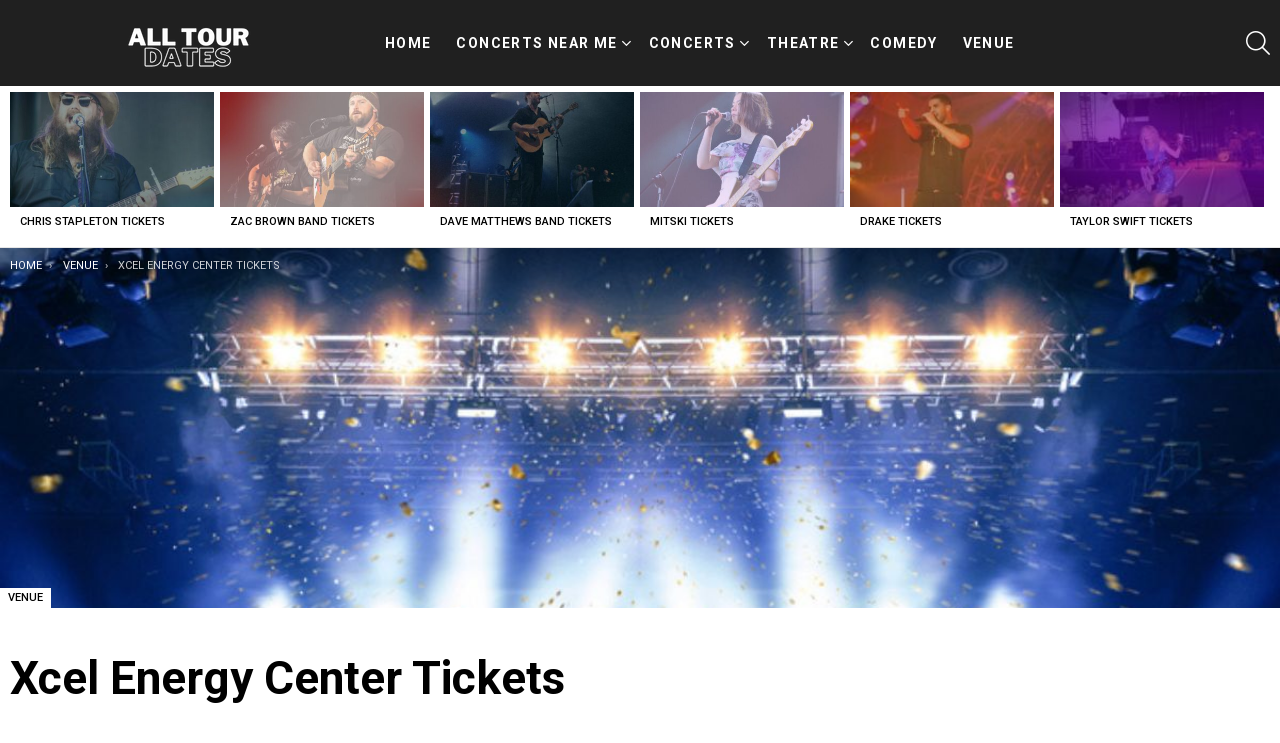

--- FILE ---
content_type: text/html; charset=UTF-8
request_url: https://alltourdates.com/venue/xcel-energy-center-tickets
body_size: 19280
content:
<!DOCTYPE html>
<!--[if IE 8]>
<html class="no-js g1-off-outside lt-ie10 lt-ie9" id="ie8" lang="en-US" prefix="og: https://ogp.me/ns#"><![endif]-->
<!--[if IE 9]>
<html class="no-js g1-off-outside lt-ie10" id="ie9" lang="en-US" prefix="og: https://ogp.me/ns#"><![endif]-->
<!--[if !IE]><!-->
<html class="no-js g1-off-outside" lang="en-US" prefix="og: https://ogp.me/ns#"><!--<![endif]-->
<head>
	<meta charset="UTF-8"/>
	<link rel="profile" href="http://gmpg.org/xfn/11"/>
	<link rel="pingback" href="https://alltourdates.com/xmlrpc.php"/>

	
<meta name="viewport" content="initial-scale=1.0, minimum-scale=1.0, height=device-height, width=device-width" />

<!-- Search Engine Optimization by Rank Math - https://rankmath.com/ -->
<title>Xcel Energy Center Tickets &amp; Tour Dates | Prices and Schedules</title>
<meta name="description" content="Get the best Xcel Energy Center Tickets for any upcoming event. We are here to show you ticket prices for concerts and shows that are scheduled."/>
<meta name="robots" content="follow, index, max-snippet:-1, max-video-preview:-1, max-image-preview:large"/>
<link rel="canonical" href="https://alltourdates.com/venue/xcel-energy-center-tickets" />
<meta property="og:locale" content="en_US" />
<meta property="og:type" content="article" />
<meta property="og:title" content="Xcel Energy Center Tickets &amp; Tour Dates | Prices and Schedules" />
<meta property="og:description" content="Get the best Xcel Energy Center Tickets for any upcoming event. We are here to show you ticket prices for concerts and shows that are scheduled." />
<meta property="og:url" content="https://alltourdates.com/venue/xcel-energy-center-tickets" />
<meta property="og:site_name" content="alltourdates.com" />
<meta property="article:section" content="Venue" />
<meta property="og:updated_time" content="2023-06-19T20:26:24+01:00" />
<meta property="og:image" content="https://alltourdates.com/wp-content/uploads/2023/07/Venue-Tickets-and-Seats.jpg" />
<meta property="og:image:secure_url" content="https://alltourdates.com/wp-content/uploads/2023/07/Venue-Tickets-and-Seats.jpg" />
<meta property="og:image:width" content="1200" />
<meta property="og:image:height" content="800" />
<meta property="og:image:alt" content="Venue Tickets and Seats" />
<meta property="og:image:type" content="image/jpeg" />
<meta property="article:published_time" content="2023-05-19T17:22:08+01:00" />
<meta property="article:modified_time" content="2023-06-19T20:26:24+01:00" />
<meta name="twitter:card" content="summary_large_image" />
<meta name="twitter:title" content="Xcel Energy Center Tickets &amp; Tour Dates | Prices and Schedules" />
<meta name="twitter:description" content="Get the best Xcel Energy Center Tickets for any upcoming event. We are here to show you ticket prices for concerts and shows that are scheduled." />
<meta name="twitter:image" content="https://alltourdates.com/wp-content/uploads/2023/07/Venue-Tickets-and-Seats.jpg" />
<meta name="twitter:label1" content="Written by" />
<meta name="twitter:data1" content="Tyler" />
<meta name="twitter:label2" content="Time to read" />
<meta name="twitter:data2" content="4 minutes" />
<script type="application/ld+json" class="rank-math-schema">{"@context":"https://schema.org","@graph":[{"@type":["EntertainmentBusiness","Organization"],"@id":"https://alltourdates.com/#organization","name":"alltourdates.com","url":"https://alltourdates.com","openingHours":["Monday,Tuesday,Wednesday,Thursday,Friday,Saturday,Sunday 09:00-17:00"]},{"@type":"WebSite","@id":"https://alltourdates.com/#website","url":"https://alltourdates.com","name":"alltourdates.com","publisher":{"@id":"https://alltourdates.com/#organization"},"inLanguage":"en-US"},{"@type":"ImageObject","@id":"https://alltourdates.com/wp-content/uploads/2023/07/Venue-Tickets-and-Seats.jpg","url":"https://alltourdates.com/wp-content/uploads/2023/07/Venue-Tickets-and-Seats.jpg","width":"1200","height":"800","caption":"Venue Tickets and Seats","inLanguage":"en-US"},{"@type":"BreadcrumbList","@id":"https://alltourdates.com/venue/xcel-energy-center-tickets#breadcrumb","itemListElement":[{"@type":"ListItem","position":"1","item":{"@id":"https://alltourdates.com","name":"Home"}},{"@type":"ListItem","position":"2","item":{"@id":"https://alltourdates.com/category/venue","name":"Venue"}},{"@type":"ListItem","position":"3","item":{"@id":"https://alltourdates.com/venue/xcel-energy-center-tickets","name":"Xcel Energy Center Tickets"}}]},{"@type":"WebPage","@id":"https://alltourdates.com/venue/xcel-energy-center-tickets#webpage","url":"https://alltourdates.com/venue/xcel-energy-center-tickets","name":"Xcel Energy Center Tickets &amp; Tour Dates | Prices and Schedules","datePublished":"2023-05-19T17:22:08+01:00","dateModified":"2023-06-19T20:26:24+01:00","isPartOf":{"@id":"https://alltourdates.com/#website"},"primaryImageOfPage":{"@id":"https://alltourdates.com/wp-content/uploads/2023/07/Venue-Tickets-and-Seats.jpg"},"inLanguage":"en-US","breadcrumb":{"@id":"https://alltourdates.com/venue/xcel-energy-center-tickets#breadcrumb"}},{"@type":"Person","@id":"https://alltourdates.com/author/supportpmpdc-com","name":"Tyler","url":"https://alltourdates.com/author/supportpmpdc-com","image":{"@type":"ImageObject","@id":"https://secure.gravatar.com/avatar/cae0ae02d9888cb284bcd326fcf9d2cd?s=96&amp;d=mm&amp;r=g","url":"https://secure.gravatar.com/avatar/cae0ae02d9888cb284bcd326fcf9d2cd?s=96&amp;d=mm&amp;r=g","caption":"Tyler","inLanguage":"en-US"},"sameAs":["http://seatss.com"],"worksFor":{"@id":"https://alltourdates.com/#organization"}},{"image":{"@type":"ImageObject","url":"https://alltourdates.com/wp-content/uploads/2023/07/Venue-Tickets-and-Seats.jpg"},"headline":"","description":"","@type":"","author":{"@id":"https://alltourdates.com/author/supportpmpdc-com","name":"Tyler"},"datePublished":"2023-05-19T17:22:08+01:00","dateModified":"2023-06-19T20:26:24+01:00","@id":"https://alltourdates.com/venue/xcel-energy-center-tickets#schema-3059","mainEntityOfPage":{"@id":"https://alltourdates.com/venue/xcel-energy-center-tickets#webpage"}}]}</script>
<!-- /Rank Math WordPress SEO plugin -->

<link rel='dns-prefetch' href='//fonts.googleapis.com' />
<link rel='preconnect' href='https://fonts.gstatic.com' />
<link rel="alternate" type="application/rss+xml" title="All Tour Dates &raquo; Feed" href="https://alltourdates.com/feed" />
<link rel="alternate" type="application/rss+xml" title="All Tour Dates &raquo; Comments Feed" href="https://alltourdates.com/comments/feed" />
<script type="text/javascript">
/* <![CDATA[ */
window._wpemojiSettings = {"baseUrl":"https:\/\/s.w.org\/images\/core\/emoji\/15.0.3\/72x72\/","ext":".png","svgUrl":"https:\/\/s.w.org\/images\/core\/emoji\/15.0.3\/svg\/","svgExt":".svg","source":{"concatemoji":"https:\/\/alltourdates.com\/wp-includes\/js\/wp-emoji-release.min.js?ver=6.5.7"}};
/*! This file is auto-generated */
!function(i,n){var o,s,e;function c(e){try{var t={supportTests:e,timestamp:(new Date).valueOf()};sessionStorage.setItem(o,JSON.stringify(t))}catch(e){}}function p(e,t,n){e.clearRect(0,0,e.canvas.width,e.canvas.height),e.fillText(t,0,0);var t=new Uint32Array(e.getImageData(0,0,e.canvas.width,e.canvas.height).data),r=(e.clearRect(0,0,e.canvas.width,e.canvas.height),e.fillText(n,0,0),new Uint32Array(e.getImageData(0,0,e.canvas.width,e.canvas.height).data));return t.every(function(e,t){return e===r[t]})}function u(e,t,n){switch(t){case"flag":return n(e,"\ud83c\udff3\ufe0f\u200d\u26a7\ufe0f","\ud83c\udff3\ufe0f\u200b\u26a7\ufe0f")?!1:!n(e,"\ud83c\uddfa\ud83c\uddf3","\ud83c\uddfa\u200b\ud83c\uddf3")&&!n(e,"\ud83c\udff4\udb40\udc67\udb40\udc62\udb40\udc65\udb40\udc6e\udb40\udc67\udb40\udc7f","\ud83c\udff4\u200b\udb40\udc67\u200b\udb40\udc62\u200b\udb40\udc65\u200b\udb40\udc6e\u200b\udb40\udc67\u200b\udb40\udc7f");case"emoji":return!n(e,"\ud83d\udc26\u200d\u2b1b","\ud83d\udc26\u200b\u2b1b")}return!1}function f(e,t,n){var r="undefined"!=typeof WorkerGlobalScope&&self instanceof WorkerGlobalScope?new OffscreenCanvas(300,150):i.createElement("canvas"),a=r.getContext("2d",{willReadFrequently:!0}),o=(a.textBaseline="top",a.font="600 32px Arial",{});return e.forEach(function(e){o[e]=t(a,e,n)}),o}function t(e){var t=i.createElement("script");t.src=e,t.defer=!0,i.head.appendChild(t)}"undefined"!=typeof Promise&&(o="wpEmojiSettingsSupports",s=["flag","emoji"],n.supports={everything:!0,everythingExceptFlag:!0},e=new Promise(function(e){i.addEventListener("DOMContentLoaded",e,{once:!0})}),new Promise(function(t){var n=function(){try{var e=JSON.parse(sessionStorage.getItem(o));if("object"==typeof e&&"number"==typeof e.timestamp&&(new Date).valueOf()<e.timestamp+604800&&"object"==typeof e.supportTests)return e.supportTests}catch(e){}return null}();if(!n){if("undefined"!=typeof Worker&&"undefined"!=typeof OffscreenCanvas&&"undefined"!=typeof URL&&URL.createObjectURL&&"undefined"!=typeof Blob)try{var e="postMessage("+f.toString()+"("+[JSON.stringify(s),u.toString(),p.toString()].join(",")+"));",r=new Blob([e],{type:"text/javascript"}),a=new Worker(URL.createObjectURL(r),{name:"wpTestEmojiSupports"});return void(a.onmessage=function(e){c(n=e.data),a.terminate(),t(n)})}catch(e){}c(n=f(s,u,p))}t(n)}).then(function(e){for(var t in e)n.supports[t]=e[t],n.supports.everything=n.supports.everything&&n.supports[t],"flag"!==t&&(n.supports.everythingExceptFlag=n.supports.everythingExceptFlag&&n.supports[t]);n.supports.everythingExceptFlag=n.supports.everythingExceptFlag&&!n.supports.flag,n.DOMReady=!1,n.readyCallback=function(){n.DOMReady=!0}}).then(function(){return e}).then(function(){var e;n.supports.everything||(n.readyCallback(),(e=n.source||{}).concatemoji?t(e.concatemoji):e.wpemoji&&e.twemoji&&(t(e.twemoji),t(e.wpemoji)))}))}((window,document),window._wpemojiSettings);
/* ]]> */
</script>
<style id='wp-emoji-styles-inline-css' type='text/css'>

	img.wp-smiley, img.emoji {
		display: inline !important;
		border: none !important;
		box-shadow: none !important;
		height: 1em !important;
		width: 1em !important;
		margin: 0 0.07em !important;
		vertical-align: -0.1em !important;
		background: none !important;
		padding: 0 !important;
	}
</style>
<style id='rank-math-toc-block-style-inline-css' type='text/css'>
.wp-block-rank-math-toc-block nav ol{counter-reset:item}.wp-block-rank-math-toc-block nav ol li{display:block}.wp-block-rank-math-toc-block nav ol li:before{content:counters(item, ".") ". ";counter-increment:item}

</style>
<style id='classic-theme-styles-inline-css' type='text/css'>
/*! This file is auto-generated */
.wp-block-button__link{color:#fff;background-color:#32373c;border-radius:9999px;box-shadow:none;text-decoration:none;padding:calc(.667em + 2px) calc(1.333em + 2px);font-size:1.125em}.wp-block-file__button{background:#32373c;color:#fff;text-decoration:none}
</style>
<style id='global-styles-inline-css' type='text/css'>
body{--wp--preset--color--black: #000000;--wp--preset--color--cyan-bluish-gray: #abb8c3;--wp--preset--color--white: #ffffff;--wp--preset--color--pale-pink: #f78da7;--wp--preset--color--vivid-red: #cf2e2e;--wp--preset--color--luminous-vivid-orange: #ff6900;--wp--preset--color--luminous-vivid-amber: #fcb900;--wp--preset--color--light-green-cyan: #7bdcb5;--wp--preset--color--vivid-green-cyan: #00d084;--wp--preset--color--pale-cyan-blue: #8ed1fc;--wp--preset--color--vivid-cyan-blue: #0693e3;--wp--preset--color--vivid-purple: #9b51e0;--wp--preset--gradient--vivid-cyan-blue-to-vivid-purple: linear-gradient(135deg,rgba(6,147,227,1) 0%,rgb(155,81,224) 100%);--wp--preset--gradient--light-green-cyan-to-vivid-green-cyan: linear-gradient(135deg,rgb(122,220,180) 0%,rgb(0,208,130) 100%);--wp--preset--gradient--luminous-vivid-amber-to-luminous-vivid-orange: linear-gradient(135deg,rgba(252,185,0,1) 0%,rgba(255,105,0,1) 100%);--wp--preset--gradient--luminous-vivid-orange-to-vivid-red: linear-gradient(135deg,rgba(255,105,0,1) 0%,rgb(207,46,46) 100%);--wp--preset--gradient--very-light-gray-to-cyan-bluish-gray: linear-gradient(135deg,rgb(238,238,238) 0%,rgb(169,184,195) 100%);--wp--preset--gradient--cool-to-warm-spectrum: linear-gradient(135deg,rgb(74,234,220) 0%,rgb(151,120,209) 20%,rgb(207,42,186) 40%,rgb(238,44,130) 60%,rgb(251,105,98) 80%,rgb(254,248,76) 100%);--wp--preset--gradient--blush-light-purple: linear-gradient(135deg,rgb(255,206,236) 0%,rgb(152,150,240) 100%);--wp--preset--gradient--blush-bordeaux: linear-gradient(135deg,rgb(254,205,165) 0%,rgb(254,45,45) 50%,rgb(107,0,62) 100%);--wp--preset--gradient--luminous-dusk: linear-gradient(135deg,rgb(255,203,112) 0%,rgb(199,81,192) 50%,rgb(65,88,208) 100%);--wp--preset--gradient--pale-ocean: linear-gradient(135deg,rgb(255,245,203) 0%,rgb(182,227,212) 50%,rgb(51,167,181) 100%);--wp--preset--gradient--electric-grass: linear-gradient(135deg,rgb(202,248,128) 0%,rgb(113,206,126) 100%);--wp--preset--gradient--midnight: linear-gradient(135deg,rgb(2,3,129) 0%,rgb(40,116,252) 100%);--wp--preset--font-size--small: 13px;--wp--preset--font-size--medium: 20px;--wp--preset--font-size--large: 36px;--wp--preset--font-size--x-large: 42px;--wp--preset--spacing--20: 0.44rem;--wp--preset--spacing--30: 0.67rem;--wp--preset--spacing--40: 1rem;--wp--preset--spacing--50: 1.5rem;--wp--preset--spacing--60: 2.25rem;--wp--preset--spacing--70: 3.38rem;--wp--preset--spacing--80: 5.06rem;--wp--preset--shadow--natural: 6px 6px 9px rgba(0, 0, 0, 0.2);--wp--preset--shadow--deep: 12px 12px 50px rgba(0, 0, 0, 0.4);--wp--preset--shadow--sharp: 6px 6px 0px rgba(0, 0, 0, 0.2);--wp--preset--shadow--outlined: 6px 6px 0px -3px rgba(255, 255, 255, 1), 6px 6px rgba(0, 0, 0, 1);--wp--preset--shadow--crisp: 6px 6px 0px rgba(0, 0, 0, 1);}:where(.is-layout-flex){gap: 0.5em;}:where(.is-layout-grid){gap: 0.5em;}body .is-layout-flex{display: flex;}body .is-layout-flex{flex-wrap: wrap;align-items: center;}body .is-layout-flex > *{margin: 0;}body .is-layout-grid{display: grid;}body .is-layout-grid > *{margin: 0;}:where(.wp-block-columns.is-layout-flex){gap: 2em;}:where(.wp-block-columns.is-layout-grid){gap: 2em;}:where(.wp-block-post-template.is-layout-flex){gap: 1.25em;}:where(.wp-block-post-template.is-layout-grid){gap: 1.25em;}.has-black-color{color: var(--wp--preset--color--black) !important;}.has-cyan-bluish-gray-color{color: var(--wp--preset--color--cyan-bluish-gray) !important;}.has-white-color{color: var(--wp--preset--color--white) !important;}.has-pale-pink-color{color: var(--wp--preset--color--pale-pink) !important;}.has-vivid-red-color{color: var(--wp--preset--color--vivid-red) !important;}.has-luminous-vivid-orange-color{color: var(--wp--preset--color--luminous-vivid-orange) !important;}.has-luminous-vivid-amber-color{color: var(--wp--preset--color--luminous-vivid-amber) !important;}.has-light-green-cyan-color{color: var(--wp--preset--color--light-green-cyan) !important;}.has-vivid-green-cyan-color{color: var(--wp--preset--color--vivid-green-cyan) !important;}.has-pale-cyan-blue-color{color: var(--wp--preset--color--pale-cyan-blue) !important;}.has-vivid-cyan-blue-color{color: var(--wp--preset--color--vivid-cyan-blue) !important;}.has-vivid-purple-color{color: var(--wp--preset--color--vivid-purple) !important;}.has-black-background-color{background-color: var(--wp--preset--color--black) !important;}.has-cyan-bluish-gray-background-color{background-color: var(--wp--preset--color--cyan-bluish-gray) !important;}.has-white-background-color{background-color: var(--wp--preset--color--white) !important;}.has-pale-pink-background-color{background-color: var(--wp--preset--color--pale-pink) !important;}.has-vivid-red-background-color{background-color: var(--wp--preset--color--vivid-red) !important;}.has-luminous-vivid-orange-background-color{background-color: var(--wp--preset--color--luminous-vivid-orange) !important;}.has-luminous-vivid-amber-background-color{background-color: var(--wp--preset--color--luminous-vivid-amber) !important;}.has-light-green-cyan-background-color{background-color: var(--wp--preset--color--light-green-cyan) !important;}.has-vivid-green-cyan-background-color{background-color: var(--wp--preset--color--vivid-green-cyan) !important;}.has-pale-cyan-blue-background-color{background-color: var(--wp--preset--color--pale-cyan-blue) !important;}.has-vivid-cyan-blue-background-color{background-color: var(--wp--preset--color--vivid-cyan-blue) !important;}.has-vivid-purple-background-color{background-color: var(--wp--preset--color--vivid-purple) !important;}.has-black-border-color{border-color: var(--wp--preset--color--black) !important;}.has-cyan-bluish-gray-border-color{border-color: var(--wp--preset--color--cyan-bluish-gray) !important;}.has-white-border-color{border-color: var(--wp--preset--color--white) !important;}.has-pale-pink-border-color{border-color: var(--wp--preset--color--pale-pink) !important;}.has-vivid-red-border-color{border-color: var(--wp--preset--color--vivid-red) !important;}.has-luminous-vivid-orange-border-color{border-color: var(--wp--preset--color--luminous-vivid-orange) !important;}.has-luminous-vivid-amber-border-color{border-color: var(--wp--preset--color--luminous-vivid-amber) !important;}.has-light-green-cyan-border-color{border-color: var(--wp--preset--color--light-green-cyan) !important;}.has-vivid-green-cyan-border-color{border-color: var(--wp--preset--color--vivid-green-cyan) !important;}.has-pale-cyan-blue-border-color{border-color: var(--wp--preset--color--pale-cyan-blue) !important;}.has-vivid-cyan-blue-border-color{border-color: var(--wp--preset--color--vivid-cyan-blue) !important;}.has-vivid-purple-border-color{border-color: var(--wp--preset--color--vivid-purple) !important;}.has-vivid-cyan-blue-to-vivid-purple-gradient-background{background: var(--wp--preset--gradient--vivid-cyan-blue-to-vivid-purple) !important;}.has-light-green-cyan-to-vivid-green-cyan-gradient-background{background: var(--wp--preset--gradient--light-green-cyan-to-vivid-green-cyan) !important;}.has-luminous-vivid-amber-to-luminous-vivid-orange-gradient-background{background: var(--wp--preset--gradient--luminous-vivid-amber-to-luminous-vivid-orange) !important;}.has-luminous-vivid-orange-to-vivid-red-gradient-background{background: var(--wp--preset--gradient--luminous-vivid-orange-to-vivid-red) !important;}.has-very-light-gray-to-cyan-bluish-gray-gradient-background{background: var(--wp--preset--gradient--very-light-gray-to-cyan-bluish-gray) !important;}.has-cool-to-warm-spectrum-gradient-background{background: var(--wp--preset--gradient--cool-to-warm-spectrum) !important;}.has-blush-light-purple-gradient-background{background: var(--wp--preset--gradient--blush-light-purple) !important;}.has-blush-bordeaux-gradient-background{background: var(--wp--preset--gradient--blush-bordeaux) !important;}.has-luminous-dusk-gradient-background{background: var(--wp--preset--gradient--luminous-dusk) !important;}.has-pale-ocean-gradient-background{background: var(--wp--preset--gradient--pale-ocean) !important;}.has-electric-grass-gradient-background{background: var(--wp--preset--gradient--electric-grass) !important;}.has-midnight-gradient-background{background: var(--wp--preset--gradient--midnight) !important;}.has-small-font-size{font-size: var(--wp--preset--font-size--small) !important;}.has-medium-font-size{font-size: var(--wp--preset--font-size--medium) !important;}.has-large-font-size{font-size: var(--wp--preset--font-size--large) !important;}.has-x-large-font-size{font-size: var(--wp--preset--font-size--x-large) !important;}
.wp-block-navigation a:where(:not(.wp-element-button)){color: inherit;}
:where(.wp-block-post-template.is-layout-flex){gap: 1.25em;}:where(.wp-block-post-template.is-layout-grid){gap: 1.25em;}
:where(.wp-block-columns.is-layout-flex){gap: 2em;}:where(.wp-block-columns.is-layout-grid){gap: 2em;}
.wp-block-pullquote{font-size: 1.5em;line-height: 1.6;}
</style>
<link rel='stylesheet' id='mace-gallery-css' href='https://alltourdates.com/wp-content/plugins/media-ace/includes/gallery/css/gallery.min.css?ver=6.5.7' type='text/css' media='all' />
<link rel='stylesheet' id='wp-seatgeek-tickets-css' href='https://alltourdates.com/wp-content/plugins/wp-seatgeek-tickets/public/css/wp-seatgeek-tickets-public.css?ver=1.7' type='text/css' media='all' />
<link rel='stylesheet' id='wordpress-popular-posts-css-css' href='https://alltourdates.com/wp-content/plugins/wordpress-popular-posts/assets/css/wpp.css?ver=6.4.2' type='text/css' media='all' />
<link rel='stylesheet' id='g1-main-css' href='https://alltourdates.com/wp-content/themes/bimber/css/9.2.5/styles/music/all-light.min.css?ver=9.2.5' type='text/css' media='all' />
<link rel='stylesheet' id='bimber-single-css' href='https://alltourdates.com/wp-content/themes/bimber/css/9.2.5/styles/music/single-light.min.css?ver=9.2.5' type='text/css' media='all' />
<link rel='stylesheet' id='bimber-comments-css' href='https://alltourdates.com/wp-content/themes/bimber/css/9.2.5/styles/music/comments-light.min.css?ver=9.2.5' type='text/css' media='all' />
<link rel='stylesheet' id='bimber-google-fonts-css' href='//fonts.googleapis.com/css?family=Roboto%3A400%2C300%2C500%2C600%2C700%2C900&#038;subset=latin%2Clatin-ext&#038;display=swap&#038;ver=9.2.5' type='text/css' media='all' />
<link rel='stylesheet' id='bimber-dynamic-style-css' href='https://alltourdates.com/wp-content/uploads/dynamic-style-1706378741.css' type='text/css' media='all' />
<link rel='stylesheet' id='bimber-style-css' href='https://alltourdates.com/wp-content/themes/bimber-child-theme/style.css?ver=6.5.7' type='text/css' media='all' />
<link rel='stylesheet' id='bimber-vc-css' href='https://alltourdates.com/wp-content/themes/bimber/css/9.2.5/styles/music/vc-light.min.css?ver=9.2.5' type='text/css' media='all' />
<link rel='stylesheet' id='bimber-mashshare-css' href='https://alltourdates.com/wp-content/themes/bimber/css/9.2.5/styles/music/mashshare-light.min.css?ver=9.2.5' type='text/css' media='all' />
<link rel='stylesheet' id='wpgdprc-front-css-css' href='https://alltourdates.com/wp-content/plugins/wp-gdpr-compliance/Assets/css/front.css?ver=1706543443' type='text/css' media='all' />
<style id='wpgdprc-front-css-inline-css' type='text/css'>
:root{--wp-gdpr--bar--background-color: #000000;--wp-gdpr--bar--color: #ffffff;--wp-gdpr--button--background-color: #000000;--wp-gdpr--button--background-color--darken: #000000;--wp-gdpr--button--color: #ffffff;}
</style>
<script type="text/javascript" src="https://alltourdates.com/wp-includes/js/jquery/jquery.min.js?ver=3.7.1" id="jquery-core-js"></script>
<script type="text/javascript" src="https://alltourdates.com/wp-includes/js/jquery/jquery-migrate.min.js?ver=3.4.1" id="jquery-migrate-js"></script>
<script type="application/json" id="wpp-json">

{"sampling_active":0,"sampling_rate":100,"ajax_url":"https:\/\/alltourdates.com\/wp-json\/wordpress-popular-posts\/v1\/popular-posts","api_url":"https:\/\/alltourdates.com\/wp-json\/wordpress-popular-posts","ID":679,"token":"64abe9a5cb","lang":0,"debug":0}

</script>
<script type="text/javascript" src="https://alltourdates.com/wp-content/plugins/wordpress-popular-posts/assets/js/wpp.min.js?ver=6.4.2" id="wpp-js-js"></script>
<script type="text/javascript" src="https://alltourdates.com/wp-content/themes/bimber/js/modernizr/modernizr-custom.min.js?ver=3.3.0" id="modernizr-js"></script>
<script type="text/javascript" id="wpgdprc-front-js-js-extra">
/* <![CDATA[ */
var wpgdprcFront = {"ajaxUrl":"https:\/\/alltourdates.com\/wp-admin\/admin-ajax.php","ajaxNonce":"f69d8ea219","ajaxArg":"security","pluginPrefix":"wpgdprc","blogId":"1","isMultiSite":"","locale":"en_US","showSignUpModal":"","showFormModal":"","cookieName":"wpgdprc-consent","consentVersion":"","path":"\/","prefix":"wpgdprc"};
/* ]]> */
</script>
<script type="text/javascript" src="https://alltourdates.com/wp-content/plugins/wp-gdpr-compliance/Assets/js/front.min.js?ver=1706543443" id="wpgdprc-front-js-js"></script>
<link rel="https://api.w.org/" href="https://alltourdates.com/wp-json/" /><link rel="alternate" type="application/json" href="https://alltourdates.com/wp-json/wp/v2/posts/679" /><link rel="EditURI" type="application/rsd+xml" title="RSD" href="https://alltourdates.com/xmlrpc.php?rsd" />
<link rel='shortlink' href='https://alltourdates.com/?p=679' />
<link rel="alternate" type="application/json+oembed" href="https://alltourdates.com/wp-json/oembed/1.0/embed?url=https%3A%2F%2Falltourdates.com%2Fvenue%2Fxcel-energy-center-tickets" />
<link rel="alternate" type="text/xml+oembed" href="https://alltourdates.com/wp-json/oembed/1.0/embed?url=https%3A%2F%2Falltourdates.com%2Fvenue%2Fxcel-energy-center-tickets&#038;format=xml" />
		<script type="text/javascript">
			var _statcounter = _statcounter || [];
			_statcounter.push({"tags": {"author": "Tyler"}});
		</script>
		            <style id="wpp-loading-animation-styles">@-webkit-keyframes bgslide{from{background-position-x:0}to{background-position-x:-200%}}@keyframes bgslide{from{background-position-x:0}to{background-position-x:-200%}}.wpp-widget-placeholder,.wpp-widget-block-placeholder,.wpp-shortcode-placeholder{margin:0 auto;width:60px;height:3px;background:#dd3737;background:linear-gradient(90deg,#dd3737 0%,#571313 10%,#dd3737 100%);background-size:200% auto;border-radius:3px;-webkit-animation:bgslide 1s infinite linear;animation:bgslide 1s infinite linear}</style>
            	<style>
	@font-face {
		font-family: "bimber";
							src:url("https://alltourdates.com/wp-content/themes/bimber/css/9.2.5/bimber/fonts/bimber.eot");
			src:url("https://alltourdates.com/wp-content/themes/bimber/css/9.2.5/bimber/fonts/bimber.eot?#iefix") format("embedded-opentype"),
			url("https://alltourdates.com/wp-content/themes/bimber/css/9.2.5/bimber/fonts/bimber.woff") format("woff"),
			url("https://alltourdates.com/wp-content/themes/bimber/css/9.2.5/bimber/fonts/bimber.ttf") format("truetype"),
			url("https://alltourdates.com/wp-content/themes/bimber/css/9.2.5/bimber/fonts/bimber.svg#bimber") format("svg");
				font-weight: normal;
		font-style: normal;
		font-display: block;
	}
	</style>
	<meta name="theme-color" content="#ffffff" />
<meta name="generator" content="Elementor 3.21.0; features: e_optimized_assets_loading, e_optimized_css_loading, additional_custom_breakpoints; settings: css_print_method-external, google_font-enabled, font_display-swap">
<meta name="generator" content="Powered by WPBakery Page Builder - drag and drop page builder for WordPress."/>
<link rel="icon" href="https://alltourdates.com/wp-content/uploads/2024/01/cropped-android-chrome-512x512-1-32x32.png" sizes="32x32" />
<link rel="icon" href="https://alltourdates.com/wp-content/uploads/2024/01/cropped-android-chrome-512x512-1-192x192.png" sizes="192x192" />
<link rel="apple-touch-icon" href="https://alltourdates.com/wp-content/uploads/2024/01/cropped-android-chrome-512x512-1-180x180.png" />
<meta name="msapplication-TileImage" content="https://alltourdates.com/wp-content/uploads/2024/01/cropped-android-chrome-512x512-1-270x270.png" />
	<script>if("undefined"!=typeof localStorage){var nsfwItemId=document.getElementsByName("g1:nsfw-item-id");nsfwItemId=nsfwItemId.length>0?nsfwItemId[0].getAttribute("content"):"g1_nsfw_off",window.g1SwitchNSFW=function(e){e?(localStorage.setItem(nsfwItemId,1),document.documentElement.classList.add("g1-nsfw-off")):(localStorage.removeItem(nsfwItemId),document.documentElement.classList.remove("g1-nsfw-off"))};try{var nsfwmode=localStorage.getItem(nsfwItemId);window.g1SwitchNSFW(nsfwmode)}catch(e){}}</script>
			<style type="text/css" id="wp-custom-css">
			@media only screen and (max-width: 600px) {
	figure.alignleft, img.alignleft, figure.alignright, img.alignright {
	float:none;
	display:block;
	margin-left:auto;
	margin-right:auto;
    }
}
@media screen and (max-width: 600px) {
    body {
        font-size: 16px;
   		</style>
		<noscript><style> .wpb_animate_when_almost_visible { opacity: 1; }</style></noscript></head>

<body class="post-template-default single single-post postid-679 single-format-standard wp-embed-responsive g1-layout-stretched g1-hoverable g1-has-mobile-logo g1-sidebar-normal wpb-js-composer js-comp-ver-6.10.0 vc_responsive elementor-default elementor-kit-4303" itemscope="" itemtype="http://schema.org/WebPage" >

<div class="g1-body-inner">

	<div id="page">
		

		

					<div class="g1-row g1-row-layout-page g1-hb-row g1-hb-row-normal g1-hb-row-a g1-hb-row-1 g1-hb-boxed g1-hb-sticky-off g1-hb-shadow-off">
			<div class="g1-row-inner">
				<div class="g1-column g1-dropable">
											<div class="g1-bin-1 g1-bin-grow-off">
							<div class="g1-bin g1-bin-align-left">
															</div>
						</div>
											<div class="g1-bin-2 g1-bin-grow-off">
							<div class="g1-bin g1-bin-align-center">
															</div>
						</div>
											<div class="g1-bin-3 g1-bin-grow-off">
							<div class="g1-bin g1-bin-align-right">
															</div>
						</div>
									</div>
			</div>
			<div class="g1-row-background"></div>
		</div>
			<div class="g1-row g1-row-layout-page g1-hb-row g1-hb-row-normal g1-hb-row-b g1-hb-row-2 g1-hb-boxed g1-hb-sticky-off g1-hb-shadow-off">
			<div class="g1-row-inner">
				<div class="g1-column g1-dropable">
											<div class="g1-bin-1 g1-bin-grow-off">
							<div class="g1-bin g1-bin-align-left">
																	<div class="g1-id g1-id-desktop">
			<p class="g1-mega g1-mega-1st site-title">
	
			<a class="g1-logo-wrapper"
			   href="https://alltourdates.com/" rel="home">
									<picture class="g1-logo g1-logo-default">
						<source media="(min-width: 1025px)" srcset="https://alltourdates.com/wp-content/uploads/2023/07/All-Tour-Dates-1.png 2x,https://alltourdates.com/wp-content/uploads/2023/07/All-Tour-Dates-1.png 1x">
						<source media="(max-width: 1024px)" srcset="data:image/svg+xml,%3Csvg%20xmlns%3D%27http%3A%2F%2Fwww.w3.org%2F2000%2Fsvg%27%20viewBox%3D%270%200%20345%2080%27%2F%3E">
						<img
							src="https://alltourdates.com/wp-content/uploads/2023/07/All-Tour-Dates-1.png"
							width="345"
							height="80"
							alt="All Tour Dates" />
					</picture>

											<picture class="g1-logo g1-logo-inverted">
							<source id="g1-logo-inverted-source" media="(min-width: 1025px)" srcset="https://alltourdates.com/wp-content/uploads/2023/07/All-Tour-Dates-1.png 2x,https://alltourdates.com/wp-content/uploads/2023/07/All-Tour-Dates-1.png 1x" data-srcset="https://alltourdates.com/wp-content/uploads/2023/07/All-Tour-Dates-1.png">
							<source media="(max-width: 1024px)" srcset="data:image/svg+xml,%3Csvg%20xmlns%3D%27http%3A%2F%2Fwww.w3.org%2F2000%2Fsvg%27%20viewBox%3D%270%200%20345%2080%27%2F%3E">
							<img
								id="g1-logo-inverted-img"
								class=""
								src="https://alltourdates.com/wp-content/uploads/2023/07/All-Tour-Dates-1.png"
								data-src=""
								width="345"
								height="80"
								alt="" />
						</picture>
												</a>

			</p>
	
    
	</div>																	<!-- BEGIN .g1-primary-nav -->
<nav id="g1-primary-nav" class="g1-primary-nav"><ul id="g1-primary-nav-menu" class="g1-primary-nav-menu g1-menu-h"><li id="menu-item-3095" class="menu-item menu-item-type-custom menu-item-object-custom menu-item-home menu-item-g1-standard menu-item-3095"><a href="https://alltourdates.com/">Home</a></li>
<li id="menu-item-4494" class="menu-item menu-item-type-post_type menu-item-object-page menu-item-has-children menu-item-g1-standard menu-item-4494"><a href="https://alltourdates.com/concerts-near-me">Concerts Near Me</a>
<ul class="sub-menu">
	<li id="menu-item-4483" class="menu-item menu-item-type-post_type menu-item-object-page menu-item-4483"><a href="https://alltourdates.com/concerts-in-boston">Concerts in Boston</a></li>
	<li id="menu-item-4484" class="menu-item menu-item-type-post_type menu-item-object-page menu-item-4484"><a href="https://alltourdates.com/concerts-in-chicago">Concerts in Chicago</a></li>
	<li id="menu-item-4485" class="menu-item menu-item-type-post_type menu-item-object-page menu-item-4485"><a href="https://alltourdates.com/concerts-in-dallas">Concerts in Dallas</a></li>
	<li id="menu-item-4486" class="menu-item menu-item-type-post_type menu-item-object-page menu-item-4486"><a href="https://alltourdates.com/concerts-in-denver">Concerts in Denver</a></li>
	<li id="menu-item-4487" class="menu-item menu-item-type-post_type menu-item-object-page menu-item-4487"><a href="https://alltourdates.com/concerts-in-kansas-city">Concerts in Kansas City</a></li>
	<li id="menu-item-4488" class="menu-item menu-item-type-post_type menu-item-object-page menu-item-4488"><a href="https://alltourdates.com/concerts-in-las-vegas">Concerts in Las Vegas</a></li>
	<li id="menu-item-4489" class="menu-item menu-item-type-post_type menu-item-object-page menu-item-4489"><a href="https://alltourdates.com/concerts-in-los-angeles">Concerts in Los Angeles</a></li>
	<li id="menu-item-4490" class="menu-item menu-item-type-post_type menu-item-object-page menu-item-4490"><a href="https://alltourdates.com/concerts-in-miami">Concerts in Miami</a></li>
	<li id="menu-item-4491" class="menu-item menu-item-type-post_type menu-item-object-page menu-item-4491"><a href="https://alltourdates.com/concerts-in-new-york">Concerts in New York</a></li>
	<li id="menu-item-4492" class="menu-item menu-item-type-post_type menu-item-object-page menu-item-4492"><a href="https://alltourdates.com/concerts-in-philadelphia">Concerts in Philadelphia</a></li>
	<li id="menu-item-4493" class="menu-item menu-item-type-post_type menu-item-object-page menu-item-4493"><a href="https://alltourdates.com/concerts-in-san-francisco">Concerts in San Francisco</a></li>
</ul>
</li>
<li id="menu-item-4495" class="menu-item menu-item-type-taxonomy menu-item-object-category menu-item-has-children menu-item-g1-standard menu-item-4495"><a href="https://alltourdates.com/category/concerts-tickets">Concerts</a>
<ul class="sub-menu">
	<li id="menu-item-4505" class="menu-item menu-item-type-taxonomy menu-item-object-category menu-item-4505"><a href="https://alltourdates.com/category/alternative-tickets">Alternative</a></li>
	<li id="menu-item-4506" class="menu-item menu-item-type-taxonomy menu-item-object-category menu-item-4506"><a href="https://alltourdates.com/category/country-folk-tickets">Country / Folk</a></li>
	<li id="menu-item-4507" class="menu-item menu-item-type-taxonomy menu-item-object-category menu-item-4507"><a href="https://alltourdates.com/category/hard-rock-metal-tickets">Hard Rock / Metal</a></li>
	<li id="menu-item-4508" class="menu-item menu-item-type-taxonomy menu-item-object-category menu-item-4508"><a href="https://alltourdates.com/category/pop-rock-tickets">Pop / Rock</a></li>
	<li id="menu-item-4509" class="menu-item menu-item-type-taxonomy menu-item-object-category menu-item-4509"><a href="https://alltourdates.com/category/rb-soul-tickets">R&amp;B / Soul</a></li>
	<li id="menu-item-4510" class="menu-item menu-item-type-taxonomy menu-item-object-category menu-item-4510"><a href="https://alltourdates.com/category/rap-hip-hop-tickets">Rap / Hip Hop</a></li>
</ul>
</li>
<li id="menu-item-4511" class="menu-item menu-item-type-taxonomy menu-item-object-category menu-item-has-children menu-item-g1-standard menu-item-4511"><a href="https://alltourdates.com/category/theatre-tickets">Theatre</a>
<ul class="sub-menu">
	<li id="menu-item-4513" class="menu-item menu-item-type-taxonomy menu-item-object-category menu-item-4513"><a href="https://alltourdates.com/category/broadway-tickets">Broadway</a></li>
	<li id="menu-item-4512" class="menu-item menu-item-type-taxonomy menu-item-object-category menu-item-4512"><a href="https://alltourdates.com/category/ballet-tickets">Ballet</a></li>
	<li id="menu-item-4515" class="menu-item menu-item-type-taxonomy menu-item-object-category menu-item-4515"><a href="https://alltourdates.com/category/family-theatre-tickets">Family Theatre</a></li>
	<li id="menu-item-4516" class="menu-item menu-item-type-taxonomy menu-item-object-category menu-item-4516"><a href="https://alltourdates.com/category/las-vegas-cirque-du-soleil-tickets">Las Vegas Cirque du Soleil</a></li>
	<li id="menu-item-4517" class="menu-item menu-item-type-taxonomy menu-item-object-category menu-item-4517"><a href="https://alltourdates.com/category/las-vegas-theatre-tickets">Las Vegas Theatre</a></li>
	<li id="menu-item-4518" class="menu-item menu-item-type-taxonomy menu-item-object-category menu-item-4518"><a href="https://alltourdates.com/category/musical-play-tickets">Musical / Play</a></li>
</ul>
</li>
<li id="menu-item-4514" class="menu-item menu-item-type-taxonomy menu-item-object-category menu-item-g1-standard menu-item-4514"><a href="https://alltourdates.com/category/comedy-tickets">Comedy</a></li>
<li id="menu-item-4519" class="menu-item menu-item-type-taxonomy menu-item-object-category current-post-ancestor current-menu-parent current-post-parent menu-item-g1-standard menu-item-4519"><a href="https://alltourdates.com/category/venue">Venue</a></li>
</ul></nav><!-- END .g1-primary-nav -->
															</div>
						</div>
											<div class="g1-bin-2 g1-bin-grow-off">
							<div class="g1-bin g1-bin-align-center">
															</div>
						</div>
											<div class="g1-bin-3 g1-bin-grow-off">
							<div class="g1-bin g1-bin-align-right">
																																			<div class="g1-drop g1-drop-with-anim g1-drop-before g1-drop-the-search  g1-drop-m g1-drop-icon ">
		<a class="g1-drop-toggle" href="https://alltourdates.com/?s=">
			<span class="g1-drop-toggle-icon"></span><span class="g1-drop-toggle-text">Search</span>
			<span class="g1-drop-toggle-arrow"></span>
		</a>
		<div class="g1-drop-content">
			

<div role="search" class="search-form-wrapper">
	<form method="get"
	      class="g1-searchform-tpl-default search-form"
	      action="https://alltourdates.com/">
		<label>
			<span class="screen-reader-text">Search for:</span>
			<input type="search" class="search-field"
			       placeholder="Search &hellip;"
			       value="" name="s"
			       title="Search for:" />
		</label>
		<button class="search-submit">Search</button>
	</form>

	</div>
		</div>
	</div>
																																																	</div>
						</div>
									</div>
			</div>
			<div class="g1-row-background"></div>
		</div>
			<div class="g1-row g1-row-layout-page g1-hb-row g1-hb-row-normal g1-hb-row-c g1-hb-row-3 g1-hb-boxed g1-hb-sticky-off g1-hb-shadow-off">
			<div class="g1-row-inner">
				<div class="g1-column g1-dropable">
											<div class="g1-bin-1 g1-bin-grow-off">
							<div class="g1-bin g1-bin-align-left">
															</div>
						</div>
											<div class="g1-bin-2 g1-bin-grow-off">
							<div class="g1-bin g1-bin-align-center">
																																</div>
						</div>
											<div class="g1-bin-3 g1-bin-grow-off">
							<div class="g1-bin g1-bin-align-right">
															</div>
						</div>
									</div>
			</div>
			<div class="g1-row-background"></div>
		</div>
					<div class="g1-sticky-top-wrapper g1-hb-row-1">
				<div class="g1-row g1-row-layout-page g1-hb-row g1-hb-row-mobile g1-hb-row-a g1-hb-row-1 g1-hb-boxed g1-hb-sticky-on g1-hb-shadow-off">
			<div class="g1-row-inner">
				<div class="g1-column g1-dropable">
											<div class="g1-bin-1 g1-bin-grow-off">
							<div class="g1-bin g1-bin-align-left">
															</div>
						</div>
											<div class="g1-bin-2 g1-bin-grow-off">
							<div class="g1-bin g1-bin-align-center">
															</div>
						</div>
											<div class="g1-bin-3 g1-bin-grow-off">
							<div class="g1-bin g1-bin-align-right">
															</div>
						</div>
									</div>
			</div>
			<div class="g1-row-background"></div>
		</div>
				</div>
				<div class="g1-row g1-row-layout-page g1-hb-row g1-hb-row-mobile g1-hb-row-b g1-hb-row-2 g1-hb-boxed g1-hb-sticky-off g1-hb-shadow-off">
			<div class="g1-row-inner">
				<div class="g1-column g1-dropable">
											<div class="g1-bin-1 g1-bin-grow-off">
							<div class="g1-bin g1-bin-align-left">
																		<a class="g1-hamburger g1-hamburger-show g1-hamburger-s  " href="#">
		<span class="g1-hamburger-icon"></span>
			<span class="g1-hamburger-label
						">Menu</span>
	</a>
															</div>
						</div>
											<div class="g1-bin-2 g1-bin-grow-on">
							<div class="g1-bin g1-bin-align-center">
																	<div class="g1-id g1-id-mobile">
			<p class="g1-mega g1-mega-1st site-title">
	
		<a class="g1-logo-wrapper"
		   href="https://alltourdates.com/" rel="home">
							<picture class="g1-logo g1-logo-default">
					<source media="(max-width: 1024px)" srcset="https://alltourdates.com/wp-content/uploads/2023/07/All-Tour-Dates-1.png 2x,https://alltourdates.com/wp-content/uploads/2023/07/All-Tour-Dates-1.png 1x">
					<source media="(min-width: 1025px)" srcset="data:image/svg+xml,%3Csvg%20xmlns%3D%27http%3A%2F%2Fwww.w3.org%2F2000%2Fsvg%27%20viewBox%3D%270%200%20200%2031%27%2F%3E">
					<img
						src="https://alltourdates.com/wp-content/uploads/2023/07/All-Tour-Dates-1.png"
						width="200"
						height="31"
						alt="All Tour Dates" />
				</picture>

									<picture class="g1-logo g1-logo-inverted">
						<source id="g1-logo-mobile-inverted-source" media="(max-width: 1024px)" srcset="https://alltourdates.com/wp-content/uploads/2023/07/All-Tour-Dates-1.png 2x,https://alltourdates.com/wp-content/uploads/2023/07/All-Tour-Dates-1.png 1x" data-srcset="https://alltourdates.com/wp-content/uploads/2023/07/All-Tour-Dates-1.png">
						<source media="(min-width: 1025px)" srcset="data:image/svg+xml,%3Csvg%20xmlns%3D%27http%3A%2F%2Fwww.w3.org%2F2000%2Fsvg%27%20viewBox%3D%270%200%20200%2031%27%2F%3E">
						<img
							id="g1-logo-mobile-inverted-img"
							class=""
							src="https://alltourdates.com/wp-content/uploads/2023/07/All-Tour-Dates-1.png"
							data-src=""
							width="200"
							height="31"
							alt="" />
					</picture>
									</a>

			</p>
	
    
	</div>															</div>
						</div>
											<div class="g1-bin-3 g1-bin-grow-off">
							<div class="g1-bin g1-bin-align-right">
																	<nav class="g1-drop g1-drop-with-anim g1-drop-before g1-drop-the-user  g1-drop-m g1-drop-icon ">


	<a class="g1-drop-toggle snax-login-required" href="https://alltourdates.com/wp-login.php">
		<span class="g1-drop-toggle-icon"></span><span class="g1-drop-toggle-text">Login</span>
		<span class="g1-drop-toggle-arrow"></span>
	</a>

	
	
	</nav>
															</div>
						</div>
									</div>
			</div>
			<div class="g1-row-background"></div>
		</div>
			<div class="g1-row g1-row-layout-page g1-hb-row g1-hb-row-mobile g1-hb-row-c g1-hb-row-3 g1-hb-boxed g1-hb-sticky-off g1-hb-shadow-off">
			<div class="g1-row-inner">
				<div class="g1-column g1-dropable">
											<div class="g1-bin-1 g1-bin-grow-off">
							<div class="g1-bin g1-bin-align-left">
															</div>
						</div>
											<div class="g1-bin-2 g1-bin-grow-on">
							<div class="g1-bin g1-bin-align-center">
																																</div>
						</div>
											<div class="g1-bin-3 g1-bin-grow-off">
							<div class="g1-bin g1-bin-align-right">
															</div>
						</div>
									</div>
			</div>
			<div class="g1-row-background"></div>
		</div>
	
		
	<aside class="g1-row g1-row-layout-page g1-featured-row">
		<div class="g1-row-inner">
			<div class="g1-column">
				
				<h2 class="g1-zeta g1-zeta-2nd g1-featured-title">Latest stories</h2>

				<div class="g1-featured g1-featured-no-js g1-featured-6 g1-featured-start g1-featured-with-gutter">
					<ul class="g1-featured-items">
						
							<li class="g1-featured-item g1-featured-6">
								
<article class="entry-tpl-gridxs post-1276 post type-post status-publish format-standard has-post-thumbnail category-country-folk-tickets category-performer">
	<div class="entry-featured-media " ><a title="Chris Stapleton Tickets" class="g1-frame" href="https://alltourdates.com/performer/chris-stapleton-tickets"><div class="g1-frame-inner"><img width="192" height="108" src="https://alltourdates.com/wp-content/uploads/2023/05/Chris-Stapleton-Tickets-192x108.jpg" class="attachment-bimber-grid-xs-ratio-16-9 size-bimber-grid-xs-ratio-16-9 wp-post-image" alt="Chris Stapleton Tickets" decoding="async" srcset="https://alltourdates.com/wp-content/uploads/2023/05/Chris-Stapleton-Tickets-192x108.jpg 192w, https://alltourdates.com/wp-content/uploads/2023/05/Chris-Stapleton-Tickets-384x216.jpg 384w, https://alltourdates.com/wp-content/uploads/2023/05/Chris-Stapleton-Tickets-407x229.jpg 407w, https://alltourdates.com/wp-content/uploads/2023/05/Chris-Stapleton-Tickets-813x457.jpg 813w, https://alltourdates.com/wp-content/uploads/2023/05/Chris-Stapleton-Tickets-620x349.jpg 620w, https://alltourdates.com/wp-content/uploads/2023/05/Chris-Stapleton-Tickets-833x469.jpg 833w" sizes="(max-width: 192px) 100vw, 192px" /><span class="g1-frame-icon g1-frame-icon-"></span></div></a></div>
	<header class="entry-header">
		<h3 class="g1-zeta g1-zeta-1st entry-title"><a href="https://alltourdates.com/performer/chris-stapleton-tickets" rel="bookmark">Chris Stapleton Tickets</a></h3>	</header>
</article>
							</li>

						
							<li class="g1-featured-item g1-featured-6">
								
<article class="entry-tpl-gridxs post-1975 post type-post status-publish format-standard has-post-thumbnail category-country-folk-tickets category-performer">
	<div class="entry-featured-media " ><a title="Zac Brown Band Tickets" class="g1-frame" href="https://alltourdates.com/performer/zac-brown-band-tickets"><div class="g1-frame-inner"><img width="192" height="108" src="https://alltourdates.com/wp-content/uploads/2023/07/Zac-Brown-Band-Tickets-192x108.jpg" class="attachment-bimber-grid-xs-ratio-16-9 size-bimber-grid-xs-ratio-16-9 wp-post-image" alt="Zac Brown Band Tickets" decoding="async" srcset="https://alltourdates.com/wp-content/uploads/2023/07/Zac-Brown-Band-Tickets-192x108.jpg 192w, https://alltourdates.com/wp-content/uploads/2023/07/Zac-Brown-Band-Tickets-384x216.jpg 384w, https://alltourdates.com/wp-content/uploads/2023/07/Zac-Brown-Band-Tickets-407x229.jpg 407w, https://alltourdates.com/wp-content/uploads/2023/07/Zac-Brown-Band-Tickets-813x457.jpg 813w, https://alltourdates.com/wp-content/uploads/2023/07/Zac-Brown-Band-Tickets-620x349.jpg 620w, https://alltourdates.com/wp-content/uploads/2023/07/Zac-Brown-Band-Tickets-833x469.jpg 833w" sizes="(max-width: 192px) 100vw, 192px" /><span class="g1-frame-icon g1-frame-icon-"></span></div></a></div>
	<header class="entry-header">
		<h3 class="g1-zeta g1-zeta-1st entry-title"><a href="https://alltourdates.com/performer/zac-brown-band-tickets" rel="bookmark">Zac Brown Band Tickets</a></h3>	</header>
</article>
							</li>

						
							<li class="g1-featured-item g1-featured-6">
								
<article class="entry-tpl-gridxs post-1332 post type-post status-publish format-standard has-post-thumbnail category-performer category-pop-rock-tickets">
	<div class="entry-featured-media " ><a title="Dave Matthews Band Tickets" class="g1-frame" href="https://alltourdates.com/performer/dave-matthews-band-tickets"><div class="g1-frame-inner"><img width="192" height="108" src="https://alltourdates.com/wp-content/uploads/2023/05/Dave-Matthews-Band-Tickets-192x108.jpg" class="attachment-bimber-grid-xs-ratio-16-9 size-bimber-grid-xs-ratio-16-9 wp-post-image" alt="Dave Matthews Band Tickets" decoding="async" srcset="https://alltourdates.com/wp-content/uploads/2023/05/Dave-Matthews-Band-Tickets-192x108.jpg 192w, https://alltourdates.com/wp-content/uploads/2023/05/Dave-Matthews-Band-Tickets-384x216.jpg 384w, https://alltourdates.com/wp-content/uploads/2023/05/Dave-Matthews-Band-Tickets-407x229.jpg 407w, https://alltourdates.com/wp-content/uploads/2023/05/Dave-Matthews-Band-Tickets-813x457.jpg 813w, https://alltourdates.com/wp-content/uploads/2023/05/Dave-Matthews-Band-Tickets-620x349.jpg 620w, https://alltourdates.com/wp-content/uploads/2023/05/Dave-Matthews-Band-Tickets-833x469.jpg 833w" sizes="(max-width: 192px) 100vw, 192px" /><span class="g1-frame-icon g1-frame-icon-"></span></div></a></div>
	<header class="entry-header">
		<h3 class="g1-zeta g1-zeta-1st entry-title"><a href="https://alltourdates.com/performer/dave-matthews-band-tickets" rel="bookmark">Dave Matthews Band Tickets</a></h3>	</header>
</article>
							</li>

						
							<li class="g1-featured-item g1-featured-6">
								
<article class="entry-tpl-gridxs post-1678 post type-post status-publish format-standard has-post-thumbnail category-performer category-pop-rock-tickets">
	<div class="entry-featured-media " ><a title="Mitski Tickets" class="g1-frame" href="https://alltourdates.com/performer/mitski-tickets"><div class="g1-frame-inner"><img loading="lazy" width="192" height="108" src="https://alltourdates.com/wp-content/uploads/2023/05/Mitski-Tickets-192x108.jpg" class="attachment-bimber-grid-xs-ratio-16-9 size-bimber-grid-xs-ratio-16-9 wp-post-image" alt="Mitski Tickets" decoding="async" srcset="https://alltourdates.com/wp-content/uploads/2023/05/Mitski-Tickets-192x108.jpg 192w, https://alltourdates.com/wp-content/uploads/2023/05/Mitski-Tickets-384x216.jpg 384w, https://alltourdates.com/wp-content/uploads/2023/05/Mitski-Tickets-407x229.jpg 407w, https://alltourdates.com/wp-content/uploads/2023/05/Mitski-Tickets-813x457.jpg 813w, https://alltourdates.com/wp-content/uploads/2023/05/Mitski-Tickets-620x349.jpg 620w, https://alltourdates.com/wp-content/uploads/2023/05/Mitski-Tickets-833x469.jpg 833w" sizes="(max-width: 192px) 100vw, 192px" /><span class="g1-frame-icon g1-frame-icon-"></span></div></a></div>
	<header class="entry-header">
		<h3 class="g1-zeta g1-zeta-1st entry-title"><a href="https://alltourdates.com/performer/mitski-tickets" rel="bookmark">Mitski Tickets</a></h3>	</header>
</article>
							</li>

						
							<li class="g1-featured-item g1-featured-6">
								
<article class="entry-tpl-gridxs post-1368 post type-post status-publish format-standard has-post-thumbnail category-performer category-rap-hip-hop-tickets">
	<div class="entry-featured-media " ><a title="Drake Tickets" class="g1-frame" href="https://alltourdates.com/performer/drake-tickets"><div class="g1-frame-inner"><img loading="lazy" width="192" height="108" src="https://alltourdates.com/wp-content/uploads/2023/05/Drake-Tickets-192x108.jpg" class="attachment-bimber-grid-xs-ratio-16-9 size-bimber-grid-xs-ratio-16-9 wp-post-image" alt="Drake Tickets" decoding="async" srcset="https://alltourdates.com/wp-content/uploads/2023/05/Drake-Tickets-192x108.jpg 192w, https://alltourdates.com/wp-content/uploads/2023/05/Drake-Tickets-384x216.jpg 384w, https://alltourdates.com/wp-content/uploads/2023/05/Drake-Tickets-407x229.jpg 407w, https://alltourdates.com/wp-content/uploads/2023/05/Drake-Tickets-813x457.jpg 813w, https://alltourdates.com/wp-content/uploads/2023/05/Drake-Tickets-620x349.jpg 620w, https://alltourdates.com/wp-content/uploads/2023/05/Drake-Tickets-833x469.jpg 833w" sizes="(max-width: 192px) 100vw, 192px" /><span class="g1-frame-icon g1-frame-icon-"></span></div></a></div>
	<header class="entry-header">
		<h3 class="g1-zeta g1-zeta-1st entry-title"><a href="https://alltourdates.com/performer/drake-tickets" rel="bookmark">Drake Tickets</a></h3>	</header>
</article>
							</li>

						
							<li class="g1-featured-item g1-featured-6">
								
<article class="entry-tpl-gridxs post-1895 post type-post status-publish format-standard has-post-thumbnail category-performer category-pop-rock-tickets">
	<div class="entry-featured-media " ><a title="Taylor Swift Tickets" class="g1-frame" href="https://alltourdates.com/performer/taylor-swift-tickets"><div class="g1-frame-inner"><img loading="lazy" width="192" height="108" src="https://alltourdates.com/wp-content/uploads/2023/05/Taylor-Swift-Tickets-192x108.jpg" class="attachment-bimber-grid-xs-ratio-16-9 size-bimber-grid-xs-ratio-16-9 wp-post-image" alt="Taylor Swift Tickets and More" decoding="async" srcset="https://alltourdates.com/wp-content/uploads/2023/05/Taylor-Swift-Tickets-192x108.jpg 192w, https://alltourdates.com/wp-content/uploads/2023/05/Taylor-Swift-Tickets-384x216.jpg 384w, https://alltourdates.com/wp-content/uploads/2023/05/Taylor-Swift-Tickets-407x229.jpg 407w, https://alltourdates.com/wp-content/uploads/2023/05/Taylor-Swift-Tickets-813x457.jpg 813w, https://alltourdates.com/wp-content/uploads/2023/05/Taylor-Swift-Tickets-620x349.jpg 620w, https://alltourdates.com/wp-content/uploads/2023/05/Taylor-Swift-Tickets-833x469.jpg 833w" sizes="(max-width: 192px) 100vw, 192px" /><span class="g1-frame-icon g1-frame-icon-"></span></div></a></div>
	<header class="entry-header">
		<h3 class="g1-zeta g1-zeta-1st entry-title"><a href="https://alltourdates.com/performer/taylor-swift-tickets" rel="bookmark">Taylor Swift Tickets</a></h3>	</header>
</article>
							</li>

											</ul>

					<a href="#" class="g1-featured-arrow g1-featured-arrow-prev">Previous</a>
					<a href="#" class="g1-featured-arrow g1-featured-arrow-next">Next</a>
					<div class="g1-featured-fade g1-featured-fade-before"></div>
					<div class="g1-featured-fade g1-featured-fade-after"></div>
				</div>
			</div>
		</div>
		<div class="g1-row-background">
		</div>
	</aside>

		
		

	<div id="primary">
		<div id="content" role="main">

			


<article id="post-679" class="entry-tpl-overlay-stretched-v2 post-679 post type-post status-publish format-standard has-post-thumbnail category-venue" itemscope="" itemtype="http://schema.org/Article">
		<style>
		#g1-background-media-697c1b654f75b {
			background-image: url( https://alltourdates.com/wp-content/uploads/2023/07/Venue-Tickets-and-Seats.jpg );
		}
	</style>

	
	<div class="g1-row g1-row-layout-page entry-media-row entry-media-row-06">

		<div class="g1-row-inner">
			<div class="g1-column">

				<div class="g1-row g1-row-layout-page g1-row-1">
					<div class="g1-row-inner">
						<div class="g1-column g1-column-2of3 g1-dark">
							<nav class="g1-breadcrumbs g1-breadcrumbs-with-ellipsis g1-meta">
				<p class="g1-breadcrumbs-label">You are here: </p>
				<ol itemscope itemtype="http://schema.org/BreadcrumbList"><li class="g1-breadcrumbs-item" itemprop="itemListElement" itemscope itemtype="http://schema.org/ListItem">
						<a itemprop="item" content="https://alltourdates.com/" href="https://alltourdates.com/">
						<span itemprop="name">Home</span>
						<meta itemprop="position" content="1" />
						</a>
						</li><li class="g1-breadcrumbs-item" itemprop="itemListElement" itemscope itemtype="http://schema.org/ListItem">
						<a itemprop="item" content="https://alltourdates.com/category/venue" href="https://alltourdates.com/category/venue">
						<span itemprop="name">Venue</span>
						<meta itemprop="position" content="2" />
						</a>
						</li><li class="g1-breadcrumbs-item" itemprop="itemListElement" itemscope itemtype="http://schema.org/ListItem">
					<span itemprop="name">Xcel Energy Center Tickets</span>
					<meta itemprop="position" content="3" />
					<meta itemprop="item" content="https://alltourdates.com/venue/xcel-energy-center-tickets" />
					</li></ol>
				</nav>						</div>

						<div class="g1-column g1-column-1of3 g1-dark">
							
							</div>
					</div>
					<div class="g1-row-background">
					</div>
				</div>

				<div class="g1-row g1-row-layout-page g1-row-2">
					<div class="g1-row-inner">
						<div class="g1-column">
							<header class="entry-header">
								<div class="entry-before-title">
									<span class="entry-categories "><span class="entry-categories-inner"><span class="entry-categories-label">in</span> <a href="https://alltourdates.com/category/venue" class="entry-category entry-category-item-12"><span itemprop="articleSection">Venue</span></a></span></span>
																		</div>

								<h1 class="g1-giga g1-giga-1st entry-title" itemprop="headline">Xcel Energy Center Tickets</h1>															</header>
						</div>
					</div>
				</div>

			</div>
		</div>

		<div class="g1-row-background">
		<div class="g1-row-background-media" id="g1-background-media-697c1b654f75b"></div>
		</div>

		<span class="g1-microdata" itemprop="image" itemscope itemtype="http://schema.org/ImageObject">
			<meta itemprop="url" content="https://alltourdates.com/wp-content/uploads/2023/07/Venue-Tickets-and-Seats.jpg" />
			<meta itemprop="width" content="1200" />
			<meta itemprop="height" content="800" />
		</span>
	</div><!-- g1-row -->

	<div class="g1-row g1-row-layout-page">
		<div class="g1-row-background">
		</div>
		<div class="g1-row-inner" style="padding-top: 1rem;">

			<div class="g1-column g1-column-2of3">
				<div class="entry-inner">
					<header class="entry-header">
													<p class="g1-meta g1-meta-m entry-meta entry-meta-m">
								<span class="entry-byline entry-byline-m ">
										
																		</span>

								<span class="entry-stats entry-stats-m">

									<span class="entry-views "><strong>1.8k</strong><span> Views</span></span>
									
									
																	</span>
							</p>
						

					</header>

					<div class="g1-wrapper-with-stickies">
						<div class="entry-essentials">
							<div class="entry-content g1-typography-xl" itemprop="articleBody">
								<p>Xcel Energy Center is a multi-purpose arena located <a href="https://alltourdates.com/concerts-in-saint-paul" title="Get Your Tickets Today">in Saint Paul, Minnesota</a>, USA. Home to the Minnesota Wild of the National Hockey League, it has also hosted a myriad of events, including concerts, family shows, ice shows, and various sporting events since it first opened its doors in September 2000. Its capacity can reach up to 20,000, depending on the event setup, making it a great place to experience a concert or a thrilling hockey game. With world-class acoustics, seating layout, and amenities, Xcel Energy Center offers spectators a truly immersive and enjoyable event experience. Notably, it has been recognized by multiple industry publications as one of the best venues in the world for its class and size, and it continues to attract a wide array of top-tier entertainers and performances year after year.<br />
Sorry! There Aren't Any Events. Check back Soon.
<p>When planning to attend a concert or show, it&#8217;s always wise to explore other venues across the country, as they may offer better deals on tickets than your preferred venue. Below are some of the most popular concert venues in the United States. It&#8217;s recommended to compare ticket prices with your chosen venue, such as Xcel Energy Center , especially if you&#8217;re hoping to see a specific performer. As tour dates are typically announced well in advance, you can plan ahead and monitor multiple venues to find the best prices. Even if Xcel Energy Center  is hosting the show you want to see in November, another venue may be hosting the same event much earlier. By keeping an eye on the seating sections of various venues as the concert date approaches, you may be able to snag a better deal on tickets. By following these tips, you can save money and enjoy the best concert experience possible.</p>
<p style="text-align: center"><span style="color: #ff0000;font-size: 18pt"><strong>Biggest Indoor Venues in the United States</strong></span></p>
<table style="border-collapse: collapse;width: 100%;margin: 0 auto">
<tbody>
<tr style="height: 24px">
<td style="width: 33%;height: 24px;text-align: center"><a title="Tour Dates at FedEx Forum" href="../venue/fedexforum-tickets" rel=""><strong>FedEx Forum</strong></a></td>
<td style="width: 33%;height: 24px;text-align: center"><a title="Check Tour Dates at the Chase Center" href="../venue/chase-center-tickets" rel=""><strong>Chase Center</strong></a></td>
<td style="width: 33%;height: 24px;text-align: center"><a title="Which Tours are Coming to the Barclays Center" href="../venue/barclays-center-tickets" rel=""><strong>Barclays Center</strong></a></td>
</tr>
<tr style="height: 24px">
<td style="width: 33%;height: 24px;text-align: center"><a title="Which Tours are Coming to TD Garden" href="../venue/td-garden-tickets" rel=""><strong>TD Garden</strong></a></td>
<td style="width: 33%;height: 24px;text-align: center"><a title="Shows and Schedules at the United Center" href="../venue/united-center-tickets" rel=""><strong>United Center</strong></a></td>
<td style="width: 22%;height: 24px;text-align: center"><a title="Tour Dates at Gainbridge Center" href="../venue/gainbridge-fieldhouse-tickets" rel=""><strong>Gainbridge Fieldhouse</strong></a></td>
</tr>
<tr style="height: 24px">
<td style="width: 33%;height: 24px;text-align: center"><a title="Toyota Center Tour Dates" href="../venue/toyota-center-tx-tickets" rel=""><strong>Toyota Center</strong></a></td>
<td style="width: 33%;height: 24px;text-align: center"><a title="Tour Dates at Ball Arena" href="../venue/ball-arena-tickets" rel=""><strong>Ball Arena</strong></a></td>
<td style="width: 33%;height: 24px;text-align: center"><a title="Get Tickets to the Crypto.com Arena" href="../venue/crypto-com-arena-tickets" rel=""><strong>Crypto.com Arena</strong></a></td>
</tr>
<tr style="height: 24px">
<td style="width: 33%;height: 24px;text-align: center"><a title="See What is Happening at the Spectrum Center" href="../venue/spectrum-center-tickets" rel=""><strong>Spectrum Center</strong></a></td>
<td style="width: 33%;height: 24px;text-align: center"><a title="Tour Dates for Little Caesars Arena" href="../venue/little-caesars-arena-tickets" rel=""><strong>Little Caesars Arena</strong></a></td>
<td style="width: 33%;height: 24px;text-align: center"><a title="Which Tours are at The Kia Forum" href="../venue/the-kia-forum-tickets" rel=""><strong>The Kia Forum</strong></a></td>
</tr>
<tr style="height: 24px">
<td style="width: 33%;height: 24px;text-align: center"><a title="See if there is a Concert Tour Coming" href="../venue/american-airlines-center-tickets" rel=""><strong>American Airlines Center</strong></a></td>
<td style="width: 33%;height: 24px;text-align: center"><a title="Who is Playing at the Paycom Center" href="../venue/paycom-center-tickets" rel=""><strong>Paycom Center</strong></a></td>
<td style="width: 33%;height: 24px;text-align: center"><a title="Tickets to Rocket Mortgage Fieldhouse" href="../venue/rocket-mortgage-fieldhouse-tickets" rel=""><strong>Rocket Mortgage Fieldhouse</strong></a></td>
</tr>
<tr style="height: 24px">
<td style="width: 33%;text-align: center"><strong><a title="Footprint Center Tour Dates" href="../venue/footprint-center-tickets" rel="">Footprint Center</a></strong></td>
<td style="width: 33%;text-align: center"><strong><a title="AT&amp;T Tour Dates and Schedules" href="../venue/att-center-tickets" rel="">AT&amp;T Center</a></strong></td>
<td style="width: 33%;text-align: center"><a title="Get Tour Dates for the Wells Fargo Center" href="../venue/wells-fargo-center-pa-tickets" rel=""><strong>Wells Fargo Center</strong></a></td>
</tr>
<tr style="height: 24px">
<td style="width: 33%;text-align: center"><strong><a title="Big Events at the Moda Center" href="../venue/moda-center-at-the-rose-quarter-tickets" rel="">Moda Center</a></strong></td>
<td style="width: 33%;text-align: center"><strong><a title="Upcoming Tour Dates at Vivint Arena" href="../venue/vivint-arena-tickets" rel="">Vivint Arena</a></strong></td>
<td style="width: 33%;text-align: center"><strong><a title="Capital One Arena Tour Dates and Schedule" href="../venue/capital-one-arena-tickets" rel="">Capital One Arena</a></strong></td>
</tr>
<tr style="height: 24px">
<td style="width: 33%;text-align: center"><strong><a title="State Farm Arena Tour Dates" href="../venue/state-farm-arena-ga-tickets" rel="">State Farm Arena</a></strong></td>
<td style="width: 33%;text-align: center"><strong><a title="What Tours are at the Prudential Center" href="../venue/prudential-center-tickets" rel="">Prudential Center</a> </strong></td>
<td style="width: 33%;text-align: center"><strong><a title="Tour Dates at Bridgestone Arena" href="../venue/bridgestone-arena-tickets" rel="">Bridgestone Arena</a> </strong></td>
</tr>
<tr style="height: 24px">
<td style="width: 33;height: 24px;text-align: center"><a title="Fiserv Tour Dates" href="../venue/fiserv-forum-tickets" rel=""><strong>Fiserv Forum</strong></a></td>
<td style="width: 33%;height: 24px;text-align: center"><a title="Concert Tours at the Target Center" href="../venue/target-center-tickets" rel=""><strong>Target Center</strong></a></td>
<td style="width: 33%;height: 24px;text-align: center"><a title="Golden 1 Center Tour Dates" href="../venue/golden-1-center-tickets" rel=""><strong>Golden 1 Center</strong></a></td>
</tr>
<tr style="height: 24px">
<td style="width: 33%;height: 24px;text-align: center"><a title="Tour Dates at Smoothie King" href="../venue/smoothie-king-center-tickets" rel=""><strong>Smoothie King Center</strong></a></td>
<td style="width: 33%;text-align: center"><strong><a title="Tour Dates at Madison Square Garden" href="../venue/madison-square-garden-tickets" rel="">Madison Square Garden</a></strong></td>
<td style="width: 33%;text-align: center"><strong><a title="Tour Dates at the Scotiabank Arena" href="../venue/scotiabank-arena-tickets" rel="">Scotiabank Arena</a></strong></td>
</tr>
<tr style="height: 24px">
<td style="width: 33%;height: 24px;text-align: center"><a title="We Show the Tour Dates" href="../venue/kaseya-center-tickets" rel=""><strong>Kaseya Center</strong></a></td>
<td style="width: 33%;text-align: center"><strong><a title="Live Tours at T-Mobile Arena" href="../venue/t-mobile-arena-tickets" rel="">T-Mobile Arena</a> </strong></td>
<td style="width: 33%;text-align: center"><strong><a title="Live Tours at T-Mobile Arena" href="../venue/nationwide-arena-tickets" rel="">Nationwide Arena</a> </strong></td>
</tr>
</tbody>
</table>
<p>This year, as with every other, an extensive selection of small, medium, and large tours hit the road. The question is, which ones will you choose? If you&#8217;re a music or show enthusiast, planning to attend concerts at Xcel Energy Center , it&#8217;s crucial not to miss out on the upcoming tour dates. We have some exciting events lined up for you, and it&#8217;s vital to keep up with the ever-changing schedule.</p>
<p>To ensure that you don&#8217;t miss the concerts or shows of your choice, we&#8217;ve compiled a list of the most significant tour dates happening at Xcel Energy Center  and around the country. From chart-topping artists to upcoming performers, there&#8217;s something for everyone. However, remember that ticket prices will vary for each show, so it&#8217;s essential to act fast to secure the best seats. Don&#8217;t hesitate to book your tickets now and experience live music at Xcel Energy Center .</p>
<h2>
<p style="text-align: center"><span style="color: #008000"><strong>Upcoming Concert Tours<br /></strong></span></p>
</h2>
<table style="border-collapse: collapse;width: 100%;height: 237px">
<tbody>
<tr style="height: 24px">
<td style="width: 33.3333%;height: 24px;text-align: center"><a title="See Lizzo Live Near You" href="../performer/lizzo-tickets" rel="">Lizzo</a></td>
<td style="width: 33.3333%;height: 24px;text-align: center"><a title="See Morgan Wallen Live" href="../performer/morgan-wallen-tickets" rel="">Morgan Wallen</a></td>
<td style="width: 33.3333%;height: 24px;text-align: center"><a title="Taylor Swift Ticket Prices" href="../performer/taylor-swift-tickets" rel="">Taylor Swift</a></td>
</tr>
<tr style="height: 24px">
<td style="width: 33.3333%;height: 24px;text-align: center"><a title="We Have Beyoncé Tickets for You" href="../performer/beyonce-tickets" rel="">Beyoncé</a></td>
<td style="width: 33.3333%;height: 24px;text-align: center"><a title="John Mayer Ticket Prices" href="../performer/john-mayer-tickets" rel="">John Mayer</a></td>
<td style="width: 33.3333%;height: 24px;text-align: center"><a title="We Have Shania Twain Tickets" href="../performer/shania-twain-tickets" rel="">Shania Twain</a></td>
</tr>
<tr style="height: 24px">
<td style="width: 33.3333%;height: 24px;text-align: center"><a title="Check Out the Tour" href="../performer/pnk-tickets" rel="">P!nk</a></td>
<td style="width: 33.3333%;height: 24px;text-align: center"><a title="Plenty of Tickets Out There" href="../performer/banda-ms-tickets" rel="">Banda MS</a></td>
<td style="width: 33.3333%;height: 24px;text-align: center"><a title="More Shows by Milky Chance" href="../performer/milky-chance-tickets" rel="">Milky Chance</a></td>
</tr>
<tr style="height: 24px">
<td style="width: 33.3333%;height: 24px;text-align: center"><a title="Ricardo is Live Near You" href="../performer/ricardo-arjona-tickets" rel="">Ricardo Arjona</a></td>
<td style="width: 33.3333%;height: 24px;text-align: center"><a title="Lil Wayne Tour Dates" href="../performer/lil-wayne-tickets" rel="">Lil Wayne</a></td>
<td style="width: 33.3333%;height: 24px;text-align: center"><a title="Fall Out Boy Ticket Prices" href="../performer/fall-out-boy-tickets" rel="">Fall Out Boy</a></td>
</tr>
<tr style="height: 24px">
<td style="width: 33.3333%;height: 24px;text-align: center"><a title="Cheap Zac Brown Band Tickets" href="../performer/zac-brown-band-tickets" rel="">Zac Brown Band</a></td>
<td style="width: 33.3333%;height: 24px;text-align: center"><a title="Coldplay is Coming to Town" href="../performer/coldplay-tickets" rel="">Coldplay</a></td>
<td style="width: 33.3333%;height: 24px;text-align: center"><a title="Tickets for Luke Bryan" href="../performer/luke-bryan-tickets" rel="">Luke Bryan</a></td>
</tr>
<tr style="height: 24px">
<td style="width: 33.3333%;height: 24px;text-align: center"><a title="See Sullivan King Live" href="../performer/sullivan-king-tickets" rel="">Sullivan King</a></td>
<td style="width: 33.3333%;height: 24px;text-align: center"><a title="Tickets to Marshmello" href="../performer/marshmello-tickets" rel="">Marshmello</a></td>
<td style="width: 33.3333%;height: 24px;text-align: center"><a title="Affordable Ticket Prices" href="../performer/wiz-khalifa-tickets" rel="">Wiz Khalifa</a></td>
</tr>
<tr style="height: 24px">
<td style="width: 33.3333%;height: 24px;text-align: center"><a title="See if Pantera is Coming to Town" href="../performer/pantera-tickets" rel="">Pantera</a></td>
<td style="width: 33.3333%;height: 24px;text-align: center"><a title="See if Wu-Tang Clan is Live Near You" href="../performer/wu-tang-clan-tickets" rel="">Wu-Tang Clan</a></td>
<td style="width: 33.3333%;height: 24px;text-align: center"><a title="See a Dead &amp; Company Concert" href="../performer/dead-company-tickets" rel="">Dead &amp; Company</a></td>
</tr>
<tr style="height: 24px">
<td style="width: 33.3333%;height: 21px;text-align: center"><a title="Elle King Live Near You" href="../performer/elle-king-tickets" rel="">Elle King</a></td>
<td style="width: 33.3333%;height: 21px;text-align: center"><a title="See Jason Aldean Live" href="../performer/jason-aldean-tickets" rel="">Jason Aldean</a></td>
<td style="width: 33.3333%;height: 21px;text-align: center"><a title="The Struts Ticket Prices" href="../performer/the-struts-tickets" rel="">The Struts</a></td>
</tr>
<tr style="height: 24px">
<td style="width: 33.3333%;height: 24px;text-align: center"><a title="Is Ryan Adams Live Near You" href="../performer/ryan-adams-tickets" rel="">Ryan Adams</a></td>
<td style="width: 33.3333%;height: 24px;text-align: center"><a title="Ludacris Puts on a Show" href="../performer/ludacris-tickets" rel="">Ludacris</a></td>
<td style="width: 33.3333%;height: 24px;text-align: center"><a title="Tickets are Available" href="../performer/kansas-the-band-tickets" rel="">Kansas</a></td>
</tr>
<tr style="height: 24px">
<td style="width: 33.3333%;height: 24px;text-align: center"><a title="Good Times with Ed Sheeran" href="../performer/ed-sheeran-tickets" rel="">Ed Sheeran</a></td>
<td style="width: 33.3333%;height: 24px;text-align: center"><a title="What is the Madonna Schedule Look Like?" href="../performer/madonna-tickets" rel="">Madonna</a></td>
<td style="width: 33.3333%;height: 24px;text-align: center"><a title="Get Tickets to Metallica" href="../performer/metallica-tickets" rel="">Metallica</a></td>
</tr>
</tbody>
</table>
<p> </p>
<h2>Xcel Energy Center  FAQs</h2>
<p>You have questions we have answers. Using our Xcel Energy Center  FAQs to help you get a better feel for the venue. If you don&#8217;t see the answer you are looking for you can always reach out to us for more help with your ticket purchase. </p>
<p> </p>
<div class="schema-faq-code">
<div class="faq-question">
<h3 class="faq-q">Ticket Prices at Xcel Energy Center </h3>
<div>
<p class="faq-a">Here at Alltourdates.com, we strive to find you the best seats for the right price. If there is an event happening at the Xcel Energy Center , we will make sure you get the best value in the marketplace. Cheap tickets are hard to come by these days, but you&#8217;ll be surprised when you look at the ticket listings. Every section is covered inside the Xcel Energy Center  so act on some tickets today.</p>
</div>
</div>
<p> </p>
<div class="faq-question">
<h3 class="faq-q">How do You Buy Tickets at the Xcel Energy Center ?</h3>
<div>
<p class="faq-a">Check out the listings and follow the process. It is that easy when it comes to buying tickets at Xcel Energy Center . Find the seats that work for your budget and then move them to checkout. You will then be asked to fill out the required fields so payment can be made. After the payment, you will receive a notification of when your tickets will arrive.</p>
</div>
</div>
<p> </p>
<div class="faq-question">
<h3 class="faq-q">Xcel Energy Center  Seating Chart</h3>
<div>
<p class="faq-a">A lot of concerts and shows will share the same seating chart. In the case of a special event, you could see some different layouts. By using the ticket listings above you can see what it looks like.</p>
</div>
</div>
<p> </p>
<div class="faq-question">
<h3 class="faq-q">Are Your Xcel Energy Center  Seats Guaranteed?</h3>
<div>
<p class="faq-a">Most definitely. Should a show get canceled at Xcel Energy Center , you can expect a 100% refund on your purchase.</p>
</div>
</div>
</div>
<p>If you would like to find tickets for an upcoming show at Xcel Energy Center , the listings on this page should provide you with enough information to make that happen. Ticket prices are constantly on the move so keep that in mind when doing your research. We hope your search for the best tickets ends with us.</p>
							</div>
						</div>

						<div class="entry-actions">
													</div>
					</div>
				</div><!-- .todo -->

				<div class="entry-after-content">
					

	<aside class="g1-related-entries">

		
		<h2 class="g1-delta g1-delta-2nd g1-collection-title"><span>You May Also Like</span></h2>		<div class="g1-collection g1-collection-columns-2">
			<div class="g1-collection-viewport">
				<ul class="g1-collection-items  ">
					
						<li class="g1-collection-item g1-collection-item-1of3">
							
<article class="entry-tpl-grid entry-tpl-grid-m post-1276 post type-post status-publish format-standard has-post-thumbnail category-country-folk-tickets category-performer">
	<div class="entry-featured-media " ><a title="Chris Stapleton Tickets" class="g1-frame" href="https://alltourdates.com/performer/chris-stapleton-tickets"><div class="g1-frame-inner"><img width="407" height="229" src="https://alltourdates.com/wp-content/uploads/2023/05/Chris-Stapleton-Tickets-407x229.jpg" class="attachment-bimber-grid-standard size-bimber-grid-standard wp-post-image" alt="Chris Stapleton Tickets" decoding="async" srcset="https://alltourdates.com/wp-content/uploads/2023/05/Chris-Stapleton-Tickets-407x229.jpg 407w, https://alltourdates.com/wp-content/uploads/2023/05/Chris-Stapleton-Tickets-192x108.jpg 192w, https://alltourdates.com/wp-content/uploads/2023/05/Chris-Stapleton-Tickets-384x216.jpg 384w, https://alltourdates.com/wp-content/uploads/2023/05/Chris-Stapleton-Tickets-813x457.jpg 813w, https://alltourdates.com/wp-content/uploads/2023/05/Chris-Stapleton-Tickets-620x349.jpg 620w, https://alltourdates.com/wp-content/uploads/2023/05/Chris-Stapleton-Tickets-833x469.jpg 833w" sizes="(max-width: 407px) 100vw, 407px" /><span class="g1-frame-icon g1-frame-icon-"></span></div></a></div>
		
	<div class="entry-body">
		<header class="entry-header">
			<div class="entry-before-title">
				
							</div>

			<h3 class="g1-gamma g1-gamma-1st entry-title"><a href="https://alltourdates.com/performer/chris-stapleton-tickets" rel="bookmark">Chris Stapleton Tickets</a></h3>
					</header>

		
		
			</div>
</article>
						</li>

					
						<li class="g1-collection-item g1-collection-item-1of3">
							
<article class="entry-tpl-grid entry-tpl-grid-m post-1975 post type-post status-publish format-standard has-post-thumbnail category-country-folk-tickets category-performer">
	<div class="entry-featured-media " ><a title="Zac Brown Band Tickets" class="g1-frame" href="https://alltourdates.com/performer/zac-brown-band-tickets"><div class="g1-frame-inner"><img width="407" height="229" src="https://alltourdates.com/wp-content/uploads/2023/07/Zac-Brown-Band-Tickets-407x229.jpg" class="attachment-bimber-grid-standard size-bimber-grid-standard wp-post-image" alt="Zac Brown Band Tickets" decoding="async" srcset="https://alltourdates.com/wp-content/uploads/2023/07/Zac-Brown-Band-Tickets-407x229.jpg 407w, https://alltourdates.com/wp-content/uploads/2023/07/Zac-Brown-Band-Tickets-192x108.jpg 192w, https://alltourdates.com/wp-content/uploads/2023/07/Zac-Brown-Band-Tickets-384x216.jpg 384w, https://alltourdates.com/wp-content/uploads/2023/07/Zac-Brown-Band-Tickets-813x457.jpg 813w, https://alltourdates.com/wp-content/uploads/2023/07/Zac-Brown-Band-Tickets-620x349.jpg 620w, https://alltourdates.com/wp-content/uploads/2023/07/Zac-Brown-Band-Tickets-833x469.jpg 833w" sizes="(max-width: 407px) 100vw, 407px" /><span class="g1-frame-icon g1-frame-icon-"></span></div></a></div>
		
	<div class="entry-body">
		<header class="entry-header">
			<div class="entry-before-title">
				
							</div>

			<h3 class="g1-gamma g1-gamma-1st entry-title"><a href="https://alltourdates.com/performer/zac-brown-band-tickets" rel="bookmark">Zac Brown Band Tickets</a></h3>
					</header>

		
		
			</div>
</article>
						</li>

					
						<li class="g1-collection-item g1-collection-item-1of3">
							
<article class="entry-tpl-grid entry-tpl-grid-m post-1332 post type-post status-publish format-standard has-post-thumbnail category-performer category-pop-rock-tickets">
	<div class="entry-featured-media " ><a title="Dave Matthews Band Tickets" class="g1-frame" href="https://alltourdates.com/performer/dave-matthews-band-tickets"><div class="g1-frame-inner"><img width="407" height="229" src="https://alltourdates.com/wp-content/uploads/2023/05/Dave-Matthews-Band-Tickets-407x229.jpg" class="attachment-bimber-grid-standard size-bimber-grid-standard wp-post-image" alt="Dave Matthews Band Tickets" decoding="async" srcset="https://alltourdates.com/wp-content/uploads/2023/05/Dave-Matthews-Band-Tickets-407x229.jpg 407w, https://alltourdates.com/wp-content/uploads/2023/05/Dave-Matthews-Band-Tickets-192x108.jpg 192w, https://alltourdates.com/wp-content/uploads/2023/05/Dave-Matthews-Band-Tickets-384x216.jpg 384w, https://alltourdates.com/wp-content/uploads/2023/05/Dave-Matthews-Band-Tickets-813x457.jpg 813w, https://alltourdates.com/wp-content/uploads/2023/05/Dave-Matthews-Band-Tickets-620x349.jpg 620w, https://alltourdates.com/wp-content/uploads/2023/05/Dave-Matthews-Band-Tickets-833x469.jpg 833w" sizes="(max-width: 407px) 100vw, 407px" /><span class="g1-frame-icon g1-frame-icon-"></span></div></a></div>
		
	<div class="entry-body">
		<header class="entry-header">
			<div class="entry-before-title">
				
							</div>

			<h3 class="g1-gamma g1-gamma-1st entry-title"><a href="https://alltourdates.com/performer/dave-matthews-band-tickets" rel="bookmark">Dave Matthews Band Tickets</a></h3>
					</header>

		
		
			</div>
</article>
						</li>

					
						<li class="g1-collection-item g1-collection-item-1of3">
							
<article class="entry-tpl-grid entry-tpl-grid-m post-1678 post type-post status-publish format-standard has-post-thumbnail category-performer category-pop-rock-tickets">
	<div class="entry-featured-media " ><a title="Mitski Tickets" class="g1-frame" href="https://alltourdates.com/performer/mitski-tickets"><div class="g1-frame-inner"><img width="407" height="229" src="https://alltourdates.com/wp-content/uploads/2023/05/Mitski-Tickets-407x229.jpg" class="attachment-bimber-grid-standard size-bimber-grid-standard wp-post-image" alt="Mitski Tickets" decoding="async" srcset="https://alltourdates.com/wp-content/uploads/2023/05/Mitski-Tickets-407x229.jpg 407w, https://alltourdates.com/wp-content/uploads/2023/05/Mitski-Tickets-192x108.jpg 192w, https://alltourdates.com/wp-content/uploads/2023/05/Mitski-Tickets-384x216.jpg 384w, https://alltourdates.com/wp-content/uploads/2023/05/Mitski-Tickets-813x457.jpg 813w, https://alltourdates.com/wp-content/uploads/2023/05/Mitski-Tickets-620x349.jpg 620w, https://alltourdates.com/wp-content/uploads/2023/05/Mitski-Tickets-833x469.jpg 833w" sizes="(max-width: 407px) 100vw, 407px" /><span class="g1-frame-icon g1-frame-icon-"></span></div></a></div>
		
	<div class="entry-body">
		<header class="entry-header">
			<div class="entry-before-title">
				
							</div>

			<h3 class="g1-gamma g1-gamma-1st entry-title"><a href="https://alltourdates.com/performer/mitski-tickets" rel="bookmark">Mitski Tickets</a></h3>
					</header>

		
		
			</div>
</article>
						</li>

									</ul>
			</div>
		</div>

					</aside>



	<meta itemprop="mainEntityOfPage" content="https://alltourdates.com/venue/xcel-energy-center-tickets"/>

			<meta itemprop="datePublished"
		      content="2023-05-19T17:22:08"/>
	
			<meta itemprop="dateModified"
		      content="2023-06-19T20:26:24"/>
	
	<span itemprop="publisher" itemscope itemtype="http://schema.org/Organization">
		<meta itemprop="name" content="All Tour Dates" />
		<meta itemprop="url" content="https://alltourdates.com" />
		<span itemprop="logo" itemscope itemtype="http://schema.org/ImageObject">
			<meta itemprop="url" content="https://alltourdates.com/wp-content/uploads/2023/07/All-Tour-Dates-1.png" />
		</span>
	</span>
			<span class="entry-author" itemscope="" itemprop="author" itemtype="http://schema.org/Person">
			<meta itemprop="name" content="Tyler" >
		</span>
					</div>
			</div>

			<div id="secondary" class="g1-sidebar g1-sidebar-padded g1-column g1-column-1of3">
	<aside id="nav_menu-4" class="widget widget_nav_menu"><header><h2 class="g1-delta g1-delta-2nd widgettitle"><span>Latest Tours</span></h2></header><div class="menu-latest-tours-container"><ul id="menu-latest-tours" class="menu"><li id="menu-item-4399" class="menu-item menu-item-type-post_type menu-item-object-post menu-item-4399"><a href="https://alltourdates.com/performer/taylor-swift-tickets">Taylor Swift Tickets</a></li>
<li id="menu-item-4400" class="menu-item menu-item-type-post_type menu-item-object-post menu-item-4400"><a href="https://alltourdates.com/performer/drake-tickets">Drake Tickets</a></li>
<li id="menu-item-4401" class="menu-item menu-item-type-post_type menu-item-object-post menu-item-4401"><a href="https://alltourdates.com/performer/post-malone-tickets">Post Malone Tickets</a></li>
<li id="menu-item-4402" class="menu-item menu-item-type-post_type menu-item-object-post menu-item-4402"><a href="https://alltourdates.com/performer/blink-182-tickets">Blink 182 Tickets</a></li>
<li id="menu-item-4403" class="menu-item menu-item-type-post_type menu-item-object-post menu-item-4403"><a href="https://alltourdates.com/performer/morgan-wallen-tickets">Morgan Wallen Tickets</a></li>
</ul></div></aside></div><!-- #secondary -->

		</div>
	</div><!-- g1-row -->
</article>


		</div><!-- #content -->
	</div><!-- #primary -->


	
<div class=" g1-prefooter g1-prefooter-3cols g1-row g1-row-layout-page">
	<div class="g1-row-inner">

		<div class="g1-column g1-column-1of3">
			<aside id="nav_menu-5" class="widget widget_nav_menu"><header><h2 class="g1-delta g1-delta-2nd widgettitle"><span>Hot Tours &#038; Shows</span></h2></header><div class="menu-hot-tours-shows-container"><ul id="menu-hot-tours-shows" class="menu"><li id="menu-item-4470" class="menu-item menu-item-type-post_type menu-item-object-post menu-item-4470"><a href="https://alltourdates.com/performer/depeche-mode-tickets">Depeche Mode Tickets</a></li>
<li id="menu-item-4471" class="menu-item menu-item-type-post_type menu-item-object-post menu-item-4471"><a href="https://alltourdates.com/performer/beyonce-tickets">Beyoncé Tickets</a></li>
<li id="menu-item-4472" class="menu-item menu-item-type-post_type menu-item-object-post menu-item-4472"><a href="https://alltourdates.com/performer/jerry-seinfeld-tickets">Jerry Seinfeld Tickets</a></li>
<li id="menu-item-4473" class="menu-item menu-item-type-post_type menu-item-object-post menu-item-4473"><a href="https://alltourdates.com/performer/dead-company-tickets">Dead &#038; Company Tickets</a></li>
<li id="menu-item-4474" class="menu-item menu-item-type-post_type menu-item-object-post menu-item-4474"><a href="https://alltourdates.com/performer/lizzo-tickets">Lizzo Tickets</a></li>
<li id="menu-item-4475" class="menu-item menu-item-type-post_type menu-item-object-post menu-item-4475"><a href="https://alltourdates.com/performer/morgan-wallen-tickets">Morgan Wallen Tickets</a></li>
</ul></div></aside>		</div>

		<div class="g1-column g1-column-1of3">
			<aside id="nav_menu-6" class="widget widget_nav_menu"><header><h2 class="g1-delta g1-delta-2nd widgettitle"><span>Hottest Venues</span></h2></header><div class="menu-hottest-venues-container"><ul id="menu-hottest-venues" class="menu"><li id="menu-item-4476" class="menu-item menu-item-type-post_type menu-item-object-post menu-item-4476"><a href="https://alltourdates.com/venue/united-center-tickets">United Center Tickets</a></li>
<li id="menu-item-4477" class="menu-item menu-item-type-post_type menu-item-object-post menu-item-4477"><a href="https://alltourdates.com/venue/crypto-com-arena-tickets">Crypto.com Arena Tickets</a></li>
<li id="menu-item-4478" class="menu-item menu-item-type-post_type menu-item-object-post menu-item-4478"><a href="https://alltourdates.com/venue/madison-square-garden-tickets">Madison Square Garden Tickets</a></li>
<li id="menu-item-4479" class="menu-item menu-item-type-post_type menu-item-object-post menu-item-4479"><a href="https://alltourdates.com/venue/american-airlines-center-tickets">American Airlines Center Tickets</a></li>
<li id="menu-item-4480" class="menu-item menu-item-type-post_type menu-item-object-post menu-item-4480"><a href="https://alltourdates.com/venue/chase-center-tickets">Chase Center Tickets</a></li>
<li id="menu-item-4481" class="menu-item menu-item-type-post_type menu-item-object-post menu-item-4481"><a href="https://alltourdates.com/venue/wells-fargo-center-pa-tickets">Wells Fargo Center – PA Tickets</a></li>
</ul></div></aside>		</div>

		<div class="g1-column g1-column-1of3">
			<aside id="custom_html-2" class="widget_text widget widget_custom_html"><header><h2 class="g1-delta g1-delta-2nd widgettitle"><span>Our Pledge</span></h2></header><div class="textwidget custom-html-widget">We built this site to help you find tickets to the events happening near you. No matter which city you live in, shows, concerts, and events of all kinds are happening all of the time. You now have access to the tour dates all the way to the venue. Be sure to look around and start making memories.</div></aside>		</div>

	</div>
	<div class="g1-row-background">
		<div class="g1-row-background-media">
		</div>
	</div>
</div><!-- .g1-prefooter -->

		<div class="g1-footer g1-row g1-row-layout-page">
			<div class="g1-row-inner">
				<div class="g1-column">

					<p class="g1-footer-text">© 2026 AllTourDates.com - Tours and Schedules are Here. Legal: All product names, logos, and brands are the property of their respective owners. All company, product, and service names used in this website are for identification purposes only. Use of these names, logos, and brands does not imply endorsement.  Affiliate Disclosure: We earn a commission from each ticket sold on this site.</p>

					
					<nav id="g1-footer-nav" class="g1-footer-nav"><ul id="g1-footer-nav-menu" class=""><li id="menu-item-4349" class="menu-item menu-item-type-post_type menu-item-object-page menu-item-privacy-policy menu-item-4349"><a rel="privacy-policy" href="https://alltourdates.com/privacy-policy">Privacy Policy</a></li>
<li id="menu-item-4350" class="menu-item menu-item-type-post_type menu-item-object-page menu-item-4350"><a href="https://alltourdates.com/about-us">About Us</a></li>
<li id="menu-item-4351" class="menu-item menu-item-type-post_type menu-item-object-page menu-item-4351"><a href="https://alltourdates.com/contact">Contact</a></li>
<li id="menu-item-4352" class="menu-item menu-item-type-post_type menu-item-object-page menu-item-4352"><a href="https://alltourdates.com/faq">Frequently Asked Questions</a></li>
<li id="menu-item-4353" class="menu-item menu-item-type-post_type menu-item-object-page menu-item-4353"><a href="https://alltourdates.com/terms">Terms</a></li>
</ul></nav>
					
			<a class="g1-footer-stamp" href="">
			<img class="g1-footer-stamp-icon" width="56" height="35" src="https://alltourdates.com/wp-content/uploads/2023/07/All-Tour-Dates-1.png" loading="lazy" srcset="https://alltourdates.com/wp-content/uploads/2023/07/All-Tour-Dates-1.png 2x" alt="" />			</a>

				</div><!-- .g1-column -->
			</div>
			<div class="g1-row-background">
			</div>
		</div><!-- .g1-row -->

					<a href="#page" class="g1-back-to-top">Back to Top</a>
						</div><!-- #page -->

<div class="g1-canvas-overlay">
</div>

</div><!-- .g1-body-inner -->

<div id="g1-breakpoint-desktop">
</div>


<div class="g1-canvas g1-canvas-global g1-canvas-no-js">
	<div class="g1-canvas-inner">
		<div class="g1-canvas-content">
			<a class="g1-canvas-toggle" href="#">Close</a>

				<!-- BEGIN .g1-primary-nav -->
	<nav id="g1-canvas-primary-nav" class="g1-primary-nav"><ul id="g1-canvas-primary-nav-menu" class="g1-primary-nav-menu g1-menu-v"><li class="menu-item menu-item-type-custom menu-item-object-custom menu-item-home menu-item-3095"><a href="https://alltourdates.com/">Home</a></li>
<li class="menu-item menu-item-type-post_type menu-item-object-page menu-item-has-children menu-item-4494"><a href="https://alltourdates.com/concerts-near-me">Concerts Near Me</a>
<ul class="sub-menu">
	<li class="menu-item menu-item-type-post_type menu-item-object-page menu-item-4483"><a href="https://alltourdates.com/concerts-in-boston">Concerts in Boston</a></li>
	<li class="menu-item menu-item-type-post_type menu-item-object-page menu-item-4484"><a href="https://alltourdates.com/concerts-in-chicago">Concerts in Chicago</a></li>
	<li class="menu-item menu-item-type-post_type menu-item-object-page menu-item-4485"><a href="https://alltourdates.com/concerts-in-dallas">Concerts in Dallas</a></li>
	<li class="menu-item menu-item-type-post_type menu-item-object-page menu-item-4486"><a href="https://alltourdates.com/concerts-in-denver">Concerts in Denver</a></li>
	<li class="menu-item menu-item-type-post_type menu-item-object-page menu-item-4487"><a href="https://alltourdates.com/concerts-in-kansas-city">Concerts in Kansas City</a></li>
	<li class="menu-item menu-item-type-post_type menu-item-object-page menu-item-4488"><a href="https://alltourdates.com/concerts-in-las-vegas">Concerts in Las Vegas</a></li>
	<li class="menu-item menu-item-type-post_type menu-item-object-page menu-item-4489"><a href="https://alltourdates.com/concerts-in-los-angeles">Concerts in Los Angeles</a></li>
	<li class="menu-item menu-item-type-post_type menu-item-object-page menu-item-4490"><a href="https://alltourdates.com/concerts-in-miami">Concerts in Miami</a></li>
	<li class="menu-item menu-item-type-post_type menu-item-object-page menu-item-4491"><a href="https://alltourdates.com/concerts-in-new-york">Concerts in New York</a></li>
	<li class="menu-item menu-item-type-post_type menu-item-object-page menu-item-4492"><a href="https://alltourdates.com/concerts-in-philadelphia">Concerts in Philadelphia</a></li>
	<li class="menu-item menu-item-type-post_type menu-item-object-page menu-item-4493"><a href="https://alltourdates.com/concerts-in-san-francisco">Concerts in San Francisco</a></li>
</ul>
</li>
<li class="menu-item menu-item-type-taxonomy menu-item-object-category menu-item-has-children menu-item-4495"><a href="https://alltourdates.com/category/concerts-tickets">Concerts</a>
<ul class="sub-menu">
	<li class="menu-item menu-item-type-taxonomy menu-item-object-category menu-item-4505"><a href="https://alltourdates.com/category/alternative-tickets">Alternative</a></li>
	<li class="menu-item menu-item-type-taxonomy menu-item-object-category menu-item-4506"><a href="https://alltourdates.com/category/country-folk-tickets">Country / Folk</a></li>
	<li class="menu-item menu-item-type-taxonomy menu-item-object-category menu-item-4507"><a href="https://alltourdates.com/category/hard-rock-metal-tickets">Hard Rock / Metal</a></li>
	<li class="menu-item menu-item-type-taxonomy menu-item-object-category menu-item-4508"><a href="https://alltourdates.com/category/pop-rock-tickets">Pop / Rock</a></li>
	<li class="menu-item menu-item-type-taxonomy menu-item-object-category menu-item-4509"><a href="https://alltourdates.com/category/rb-soul-tickets">R&amp;B / Soul</a></li>
	<li class="menu-item menu-item-type-taxonomy menu-item-object-category menu-item-4510"><a href="https://alltourdates.com/category/rap-hip-hop-tickets">Rap / Hip Hop</a></li>
</ul>
</li>
<li class="menu-item menu-item-type-taxonomy menu-item-object-category menu-item-has-children menu-item-4511"><a href="https://alltourdates.com/category/theatre-tickets">Theatre</a>
<ul class="sub-menu">
	<li class="menu-item menu-item-type-taxonomy menu-item-object-category menu-item-4513"><a href="https://alltourdates.com/category/broadway-tickets">Broadway</a></li>
	<li class="menu-item menu-item-type-taxonomy menu-item-object-category menu-item-4512"><a href="https://alltourdates.com/category/ballet-tickets">Ballet</a></li>
	<li class="menu-item menu-item-type-taxonomy menu-item-object-category menu-item-4515"><a href="https://alltourdates.com/category/family-theatre-tickets">Family Theatre</a></li>
	<li class="menu-item menu-item-type-taxonomy menu-item-object-category menu-item-4516"><a href="https://alltourdates.com/category/las-vegas-cirque-du-soleil-tickets">Las Vegas Cirque du Soleil</a></li>
	<li class="menu-item menu-item-type-taxonomy menu-item-object-category menu-item-4517"><a href="https://alltourdates.com/category/las-vegas-theatre-tickets">Las Vegas Theatre</a></li>
	<li class="menu-item menu-item-type-taxonomy menu-item-object-category menu-item-4518"><a href="https://alltourdates.com/category/musical-play-tickets">Musical / Play</a></li>
</ul>
</li>
<li class="menu-item menu-item-type-taxonomy menu-item-object-category menu-item-4514"><a href="https://alltourdates.com/category/comedy-tickets">Comedy</a></li>
<li class="menu-item menu-item-type-taxonomy menu-item-object-category current-post-ancestor current-menu-parent current-post-parent menu-item-4519"><a href="https://alltourdates.com/category/venue">Venue</a></li>
</ul></nav>		<!-- END .g1-primary-nav -->
		<!-- BEGIN .g1-secondary-nav -->
	<nav id="g1-canvas-secondary-nav" class="g1-secondary-nav"><ul id="g1-canvas-secondary-nav-menu" class="g1-secondary-nav-menu g1-menu-v"><li class="menu-item menu-item-type-custom menu-item-object-custom menu-item-home menu-item-3095"><a href="https://alltourdates.com/">Home</a></li>
<li class="menu-item menu-item-type-post_type menu-item-object-page menu-item-has-children menu-item-4494"><a href="https://alltourdates.com/concerts-near-me">Concerts Near Me</a>
<ul class="sub-menu">
	<li class="menu-item menu-item-type-post_type menu-item-object-page menu-item-4483"><a href="https://alltourdates.com/concerts-in-boston">Concerts in Boston</a></li>
	<li class="menu-item menu-item-type-post_type menu-item-object-page menu-item-4484"><a href="https://alltourdates.com/concerts-in-chicago">Concerts in Chicago</a></li>
	<li class="menu-item menu-item-type-post_type menu-item-object-page menu-item-4485"><a href="https://alltourdates.com/concerts-in-dallas">Concerts in Dallas</a></li>
	<li class="menu-item menu-item-type-post_type menu-item-object-page menu-item-4486"><a href="https://alltourdates.com/concerts-in-denver">Concerts in Denver</a></li>
	<li class="menu-item menu-item-type-post_type menu-item-object-page menu-item-4487"><a href="https://alltourdates.com/concerts-in-kansas-city">Concerts in Kansas City</a></li>
	<li class="menu-item menu-item-type-post_type menu-item-object-page menu-item-4488"><a href="https://alltourdates.com/concerts-in-las-vegas">Concerts in Las Vegas</a></li>
	<li class="menu-item menu-item-type-post_type menu-item-object-page menu-item-4489"><a href="https://alltourdates.com/concerts-in-los-angeles">Concerts in Los Angeles</a></li>
	<li class="menu-item menu-item-type-post_type menu-item-object-page menu-item-4490"><a href="https://alltourdates.com/concerts-in-miami">Concerts in Miami</a></li>
	<li class="menu-item menu-item-type-post_type menu-item-object-page menu-item-4491"><a href="https://alltourdates.com/concerts-in-new-york">Concerts in New York</a></li>
	<li class="menu-item menu-item-type-post_type menu-item-object-page menu-item-4492"><a href="https://alltourdates.com/concerts-in-philadelphia">Concerts in Philadelphia</a></li>
	<li class="menu-item menu-item-type-post_type menu-item-object-page menu-item-4493"><a href="https://alltourdates.com/concerts-in-san-francisco">Concerts in San Francisco</a></li>
</ul>
</li>
<li class="menu-item menu-item-type-taxonomy menu-item-object-category menu-item-has-children menu-item-4495"><a href="https://alltourdates.com/category/concerts-tickets">Concerts</a>
<ul class="sub-menu">
	<li class="menu-item menu-item-type-taxonomy menu-item-object-category menu-item-4505"><a href="https://alltourdates.com/category/alternative-tickets">Alternative</a></li>
	<li class="menu-item menu-item-type-taxonomy menu-item-object-category menu-item-4506"><a href="https://alltourdates.com/category/country-folk-tickets">Country / Folk</a></li>
	<li class="menu-item menu-item-type-taxonomy menu-item-object-category menu-item-4507"><a href="https://alltourdates.com/category/hard-rock-metal-tickets">Hard Rock / Metal</a></li>
	<li class="menu-item menu-item-type-taxonomy menu-item-object-category menu-item-4508"><a href="https://alltourdates.com/category/pop-rock-tickets">Pop / Rock</a></li>
	<li class="menu-item menu-item-type-taxonomy menu-item-object-category menu-item-4509"><a href="https://alltourdates.com/category/rb-soul-tickets">R&amp;B / Soul</a></li>
	<li class="menu-item menu-item-type-taxonomy menu-item-object-category menu-item-4510"><a href="https://alltourdates.com/category/rap-hip-hop-tickets">Rap / Hip Hop</a></li>
</ul>
</li>
<li class="menu-item menu-item-type-taxonomy menu-item-object-category menu-item-has-children menu-item-4511"><a href="https://alltourdates.com/category/theatre-tickets">Theatre</a>
<ul class="sub-menu">
	<li class="menu-item menu-item-type-taxonomy menu-item-object-category menu-item-4513"><a href="https://alltourdates.com/category/broadway-tickets">Broadway</a></li>
	<li class="menu-item menu-item-type-taxonomy menu-item-object-category menu-item-4512"><a href="https://alltourdates.com/category/ballet-tickets">Ballet</a></li>
	<li class="menu-item menu-item-type-taxonomy menu-item-object-category menu-item-4515"><a href="https://alltourdates.com/category/family-theatre-tickets">Family Theatre</a></li>
	<li class="menu-item menu-item-type-taxonomy menu-item-object-category menu-item-4516"><a href="https://alltourdates.com/category/las-vegas-cirque-du-soleil-tickets">Las Vegas Cirque du Soleil</a></li>
	<li class="menu-item menu-item-type-taxonomy menu-item-object-category menu-item-4517"><a href="https://alltourdates.com/category/las-vegas-theatre-tickets">Las Vegas Theatre</a></li>
	<li class="menu-item menu-item-type-taxonomy menu-item-object-category menu-item-4518"><a href="https://alltourdates.com/category/musical-play-tickets">Musical / Play</a></li>
</ul>
</li>
<li class="menu-item menu-item-type-taxonomy menu-item-object-category menu-item-4514"><a href="https://alltourdates.com/category/comedy-tickets">Comedy</a></li>
<li class="menu-item menu-item-type-taxonomy menu-item-object-category current-post-ancestor current-menu-parent current-post-parent menu-item-4519"><a href="https://alltourdates.com/category/venue">Venue</a></li>
</ul></nav>		<!-- END .g1-secondary-nav -->
	

<div role="search" class="search-form-wrapper">
	<form method="get"
	      class="g1-searchform-tpl-default search-form"
	      action="https://alltourdates.com/">
		<label>
			<span class="screen-reader-text">Search for:</span>
			<input type="search" class="search-field"
			       placeholder="Search &hellip;"
			       value="" name="s"
			       title="Search for:" />
		</label>
		<button class="search-submit">Search</button>
	</form>

	</div>
		</div>
							<div class="g1-canvas-background">
			</div>
			</div>
</div>
		<!-- Start of StatCounter Code -->
		<script>
			<!--
			var sc_project=12854418;
			var sc_security="317cbdc5";
			var sc_invisible=1;
			var scJsHost = (("https:" == document.location.protocol) ?
				"https://secure." : "http://www.");
			//-->
					</script>
		
<script type="text/javascript"
				src="https://secure.statcounter.com/counter/counter.js"
				async></script>		<noscript><div class="statcounter"><a title="web analytics" href="https://statcounter.com/"><img class="statcounter" src="https://c.statcounter.com/12854418/0/317cbdc5/1/" alt="web analytics" /></a></div></noscript>
		<!-- End of StatCounter Code -->
		<script type="text/javascript" id="mace-gallery-js-extra">
/* <![CDATA[ */
var macegallery = {"i18n":{"of":"of"},"html":"\n<div class=\"g1-gallery-wrapper g1-gallery-dark\">\n\t<div class=\"g1-gallery\">\n\t\t<div class=\"g1-gallery-header\">\n\t\t\t<div class=\"g1-gallery-header-left\">\n\t\t\t\t<div class=\"g1-gallery-logo\">\n\t\t\t\t\t\t\t\t<\/div>\n\t\t\t\t<div class=\"g1-gallery-title g1-gamma g1-gamma-1st\">{title}<\/div>\n\t\t\t<\/div>\n\t\t\t<div class=\"g1-gallery-header-right\">\n\t\t\t\t<div class=\"g1-gallery-back-to-slideshow\">Back to slideshow<\/div>\n\t\t\t\t<div class=\"g1-gallery-thumbs-button\"><\/div>\n\t\t\t\t<div class=\"g1-gallery-numerator\">{numerator}<\/div>\n\t\t\t\t<div class=\"g1-gallery-close-button\"><\/div>\n\t\t\t<\/div>\n\t\t<\/div>\n\t\t<div class=\"g1-gallery-body\">\n\t\t\t<div class=\"g1-gallery-frames\">\n\t\t\t\t{frames}\n\t\t\t<\/div>\n\t\t\t<div class=\"g1-gallery-thumbnails32\">\n\t\t\t\t<div class=\"g1-gallery-thumbnails-collection\">\n\t\t\t\t\t{thumbnails32}\n\t\t\t\t<\/div>\n\t\t\t<\/div>\n\t\t\t<div class=\"g1-gallery-sidebar\">\n\t\t\t\t\t<div class=\"g1-gallery-shares\">\n\t\t\t\t\t<\/div>\n\t\t\t\t\t<div class=\"g1-gallery-ad\"><\/div>\n\t\t\t\t\t\t\t\t\t\t\t<div class=\"g1-gallery-thumbnails\">\n\t\t\t\t\t\t\t<div class=\"g1-gallery-thumbnails-up\"><\/div>\n\t\t\t\t\t\t\t<div class=\"g1-gallery-thumbnails-collection\">{thumbnails}<\/div>\n\t\t\t\t\t\t\t<div class=\"g1-gallery-thumbnails-down\"><\/div>\n\t\t\t\t\t\t<\/div>\n\t\t\t\t\t\t\t\t<\/div>\n\t\t<\/div>\n\t<\/div>\n<\/div>\n","shares":""};
/* ]]> */
</script>
<script type="text/javascript" src="https://alltourdates.com/wp-content/plugins/media-ace/includes/gallery/js/gallery.js?ver=1.4.13" id="mace-gallery-js"></script>
<script type="text/javascript" src="https://alltourdates.com/wp-includes/js/comment-reply.min.js?ver=6.5.7" id="comment-reply-js" async="async" data-wp-strategy="async"></script>
<script type="text/javascript" src="https://alltourdates.com/wp-content/themes/bimber/js/stickyfill/stickyfill.min.js?ver=2.0.3" id="stickyfill-js"></script>
<script type="text/javascript" src="https://alltourdates.com/wp-content/themes/bimber/js/jquery.placeholder/placeholders.jquery.min.js?ver=4.0.1" id="jquery-placeholder-js"></script>
<script type="text/javascript" src="https://alltourdates.com/wp-content/themes/bimber/js/jquery.timeago/jquery.timeago.js?ver=1.5.2" id="jquery-timeago-js"></script>
<script type="text/javascript" src="https://alltourdates.com/wp-content/themes/bimber/js/jquery.timeago/locales/jquery.timeago.en.js" id="jquery-timeago-en-js"></script>
<script type="text/javascript" src="https://alltourdates.com/wp-content/themes/bimber/js/matchmedia/matchmedia.js" id="match-media-js"></script>
<script type="text/javascript" src="https://alltourdates.com/wp-content/themes/bimber/js/matchmedia/matchmedia.addlistener.js" id="match-media-add-listener-js"></script>
<script type="text/javascript" src="https://alltourdates.com/wp-content/themes/bimber/js/picturefill/picturefill.min.js?ver=2.3.1" id="picturefill-js"></script>
<script type="text/javascript" src="https://alltourdates.com/wp-content/themes/bimber/js/jquery.waypoints/jquery.waypoints.min.js?ver=4.0.0" id="jquery-waypoints-js"></script>
<script type="text/javascript" src="https://alltourdates.com/wp-content/themes/bimber/js/enquire/enquire.min.js?ver=2.1.2" id="enquire-js"></script>
<script type="text/javascript" id="bimber-global-js-extra">
/* <![CDATA[ */
var bimber_front_config = {"debug_mode":"","ajax_url":"https:\/\/alltourdates.com\/wp-admin\/admin-ajax.php","timeago":"on","sharebar":"off","i18n":{"menu":{"go_to":"Go to"},"newsletter":{"subscribe_mail_subject_tpl":"Check out this great article: %subject%"},"bp_profile_nav":{"more_link":"More"}},"comment_types":["wp"],"auto_load_limit":"0","auto_play_videos":"","use_gif_player":"","setTargetBlank":"","useWaypoints":"","stack":"music","wpp":{"token":"10035f5a68"}};
/* ]]> */
</script>
<script type="text/javascript" src="https://alltourdates.com/wp-content/themes/bimber/js/global.js?ver=9.2.5" id="bimber-global-js"></script>
<script type="text/javascript" src="https://alltourdates.com/wp-content/themes/bimber/js/libgif/libgif.js" id="libgif-js"></script>
<script type="text/javascript" src="https://alltourdates.com/wp-content/themes/bimber/js/players.js?ver=9.2.5" id="bimber-players-js"></script>
<script type="text/javascript" src="https://alltourdates.com/wp-content/themes/bimber/js/single.js?ver=9.2.5" id="bimber-single-js"></script>
<script type="text/javascript" src="https://alltourdates.com/wp-content/themes/bimber-child-theme/modifications.js" id="bimber-child-js"></script>
<script type="text/javascript" src="https://alltourdates.com/wp-content/themes/bimber/js/featured-entries.js?ver=9.2.5" id="bimber-featured-entries-js"></script>
<script type="text/javascript" src="https://alltourdates.com/wp-content/themes/bimber/js/back-to-top.js?ver=9.2.5" id="bimber-back-to-top-js"></script>
</body>
</html>


--- FILE ---
content_type: text/css
request_url: https://alltourdates.com/wp-content/plugins/wp-seatgeek-tickets/public/css/wp-seatgeek-tickets-public.css?ver=1.7
body_size: 2897
content:
#wp_seatgeek_div .img-responsive{display:block;max-width:100%;height:auto}#wp_seatgeek_div .img-rounded{border-radius:6px}#wp_seatgeek_div .img-thumbnail{padding:4px;line-height:1.42857143;background-color:#fff;border:1px solid #ddd;border-radius:4px;-webkit-transition:all .2s ease-in-out;-o-transition:all .2s ease-in-out;transition:all .2s ease-in-out;display:inline-block;max-width:100%;height:auto}#wp_seatgeek_div .img-circle{border-radius:50%}#wp_seatgeek_div hr{margin-top:20px;margin-bottom:20px;border:0;border-top:1px solid #eee}#wp_seatgeek_div .sr-only{position:absolute;width:1px;height:1px;margin:-1px;padding:0;overflow:hidden;clip:rect(0,0,0,0);border:0}#wp_seatgeek_div .sr-only-focusable:active,#wp_seatgeek_div .sr-only-focusable:focus{position:static;width:auto;height:auto;margin:0;overflow:visible;clip:auto}#wp_seatgeek_div .container,#wp_seatgeek_div .container-fluid{margin-right:auto;margin-left:auto;padding-left:15px;padding-right:15px}#wp_seatgeek_div [role=button]{cursor:pointer}@media (min-width:768px){#wp_seatgeek_div .container{width:750px}}@media (min-width:992px){#wp_seatgeek_div .container{width:970px}}@media (min-width:1200px){#wp_seatgeek_div .container{width:1170px}}#wp_seatgeek_div .row{margin-left:-15px;margin-right:-15px}#wp_seatgeek_div .col-lg-1,#wp_seatgeek_div .col-lg-10,#wp_seatgeek_div .col-lg-11,#wp_seatgeek_div .col-lg-12,#wp_seatgeek_div .col-lg-2,#wp_seatgeek_div .col-lg-3,#wp_seatgeek_div .col-lg-4,#wp_seatgeek_div .col-lg-5,#wp_seatgeek_div .col-lg-6,#wp_seatgeek_div .col-lg-7,#wp_seatgeek_div .col-lg-8,#wp_seatgeek_div .col-lg-9,#wp_seatgeek_div .col-md-1,#wp_seatgeek_div .col-md-10,#wp_seatgeek_div .col-md-11,#wp_seatgeek_div .col-md-12,#wp_seatgeek_div .col-md-2,#wp_seatgeek_div .col-md-3,#wp_seatgeek_div .col-md-4,#wp_seatgeek_div .col-md-5,#wp_seatgeek_div .col-md-6,#wp_seatgeek_div .col-md-7,#wp_seatgeek_div .col-md-8,#wp_seatgeek_div .col-md-9,#wp_seatgeek_div .col-sm-1,#wp_seatgeek_div .col-sm-10,#wp_seatgeek_div .col-sm-11,#wp_seatgeek_div .col-sm-12,#wp_seatgeek_div .col-sm-2,#wp_seatgeek_div .col-sm-3,#wp_seatgeek_div .col-sm-4,#wp_seatgeek_div .col-sm-5,#wp_seatgeek_div .col-sm-6,#wp_seatgeek_div .col-sm-7,#wp_seatgeek_div .col-sm-8,#wp_seatgeek_div .col-sm-9,#wp_seatgeek_div .col-xs-1,#wp_seatgeek_div .col-xs-10,#wp_seatgeek_div .col-xs-11,#wp_seatgeek_div .col-xs-12,#wp_seatgeek_div .col-xs-2,#wp_seatgeek_div .col-xs-3,#wp_seatgeek_div .col-xs-4,#wp_seatgeek_div .col-xs-5,#wp_seatgeek_div .col-xs-6,#wp_seatgeek_div .col-xs-7,#wp_seatgeek_div .col-xs-8,#wp_seatgeek_div .col-xs-9{position:relative;min-height:1px;padding-left:15px;padding-right:15px}#wp_seatgeek_div .col-xs-1,#wp_seatgeek_div .col-xs-10,#wp_seatgeek_div .col-xs-11,#wp_seatgeek_div .col-xs-12,#wp_seatgeek_div .col-xs-2,#wp_seatgeek_div .col-xs-3,#wp_seatgeek_div .col-xs-4,#wp_seatgeek_div .col-xs-5,#wp_seatgeek_div .col-xs-6,#wp_seatgeek_div .col-xs-7,#wp_seatgeek_div .col-xs-8,#wp_seatgeek_div .col-xs-9{float:left}#wp_seatgeek_div .col-xs-12{width:100%}#wp_seatgeek_div .col-xs-11{width:91.66666667%}#wp_seatgeek_div .col-xs-10{width:83.33333333%}#wp_seatgeek_div .col-xs-9{width:75%}#wp_seatgeek_div .col-xs-8{width:66.66666667%}#wp_seatgeek_div .col-xs-7{width:58.33333333%}#wp_seatgeek_div .col-xs-6{width:50%}#wp_seatgeek_div .col-xs-5{width:41.66666667%}#wp_seatgeek_div .col-xs-4{width:33.33333333%}#wp_seatgeek_div .col-xs-3{width:25%}#wp_seatgeek_div .col-xs-2{width:16.66666667%}#wp_seatgeek_div .col-xs-1{width:8.33333333%}#wp_seatgeek_div .col-xs-pull-12{right:100%}#wp_seatgeek_div .col-xs-pull-11{right:91.66666667%}#wp_seatgeek_div .col-xs-pull-10{right:83.33333333%}#wp_seatgeek_div .col-xs-pull-9{right:75%}#wp_seatgeek_div .col-xs-pull-8{right:66.66666667%}#wp_seatgeek_div .col-xs-pull-7{right:58.33333333%}#wp_seatgeek_div .col-xs-pull-6{right:50%}#wp_seatgeek_div .col-xs-pull-5{right:41.66666667%}#wp_seatgeek_div .col-xs-pull-4{right:33.33333333%}#wp_seatgeek_div .col-xs-pull-3{right:25%}#wp_seatgeek_div .col-xs-pull-2{right:16.66666667%}#wp_seatgeek_div .col-xs-pull-1{right:8.33333333%}#wp_seatgeek_div .col-xs-pull-0{right:auto}#wp_seatgeek_div .col-xs-push-12{left:100%}#wp_seatgeek_div .col-xs-push-11{left:91.66666667%}#wp_seatgeek_div .col-xs-push-10{left:83.33333333%}#wp_seatgeek_div .col-xs-push-9{left:75%}#wp_seatgeek_div .col-xs-push-8{left:66.66666667%}#wp_seatgeek_div .col-xs-push-7{left:58.33333333%}#wp_seatgeek_div .col-xs-push-6{left:50%}#wp_seatgeek_div .col-xs-push-5{left:41.66666667%}#wp_seatgeek_div .col-xs-push-4{left:33.33333333%}#wp_seatgeek_div .col-xs-push-3{left:25%}#wp_seatgeek_div .col-xs-push-2{left:16.66666667%}#wp_seatgeek_div .col-xs-push-1{left:8.33333333%}#wp_seatgeek_div .col-xs-push-0{left:auto}#wp_seatgeek_div .col-xs-offset-12{margin-left:100%}#wp_seatgeek_div .col-xs-offset-11{margin-left:91.66666667%}#wp_seatgeek_div .col-xs-offset-10{margin-left:83.33333333%}#wp_seatgeek_div .col-xs-offset-9{margin-left:75%}#wp_seatgeek_div .col-xs-offset-8{margin-left:66.66666667%}#wp_seatgeek_div .col-xs-offset-7{margin-left:58.33333333%}#wp_seatgeek_div .col-xs-offset-6{margin-left:50%}#wp_seatgeek_div .col-xs-offset-5{margin-left:41.66666667%}#wp_seatgeek_div .col-xs-offset-4{margin-left:33.33333333%}#wp_seatgeek_div .col-xs-offset-3{margin-left:25%}#wp_seatgeek_div .col-xs-offset-2{margin-left:16.66666667%}#wp_seatgeek_div .col-xs-offset-1{margin-left:8.33333333%}#wp_seatgeek_div .col-xs-offset-0{margin-left:0}@media (min-width:768px){#wp_seatgeek_div .col-sm-1,#wp_seatgeek_div .col-sm-10,#wp_seatgeek_div .col-sm-11,#wp_seatgeek_div .col-sm-12,#wp_seatgeek_div .col-sm-2,#wp_seatgeek_div .col-sm-3,#wp_seatgeek_div .col-sm-4,#wp_seatgeek_div .col-sm-5,#wp_seatgeek_div .col-sm-6,#wp_seatgeek_div .col-sm-7,#wp_seatgeek_div .col-sm-8,#wp_seatgeek_div .col-sm-9{float:left}#wp_seatgeek_div .col-sm-12{width:100%}#wp_seatgeek_div .col-sm-11{width:91.66666667%}#wp_seatgeek_div .col-sm-10{width:83.33333333%}#wp_seatgeek_div .col-sm-9{width:75%}#wp_seatgeek_div .col-sm-8{width:66.66666667%}#wp_seatgeek_div .col-sm-7{width:58.33333333%}#wp_seatgeek_div .col-sm-6{width:50%}#wp_seatgeek_div .col-sm-5{width:41.66666667%}#wp_seatgeek_div .col-sm-4{width:33.33333333%}#wp_seatgeek_div .col-sm-3{width:25%}#wp_seatgeek_div .col-sm-2{width:16.66666667%}#wp_seatgeek_div .col-sm-1{width:8.33333333%}#wp_seatgeek_div .col-sm-pull-12{right:100%}#wp_seatgeek_div .col-sm-pull-11{right:91.66666667%}#wp_seatgeek_div .col-sm-pull-10{right:83.33333333%}#wp_seatgeek_div .col-sm-pull-9{right:75%}#wp_seatgeek_div .col-sm-pull-8{right:66.66666667%}#wp_seatgeek_div .col-sm-pull-7{right:58.33333333%}#wp_seatgeek_div .col-sm-pull-6{right:50%}#wp_seatgeek_div .col-sm-pull-5{right:41.66666667%}#wp_seatgeek_div .col-sm-pull-4{right:33.33333333%}#wp_seatgeek_div .col-sm-pull-3{right:25%}#wp_seatgeek_div .col-sm-pull-2{right:16.66666667%}#wp_seatgeek_div .col-sm-pull-1{right:8.33333333%}#wp_seatgeek_div .col-sm-pull-0{right:auto}#wp_seatgeek_div .col-sm-push-12{left:100%}#wp_seatgeek_div .col-sm-push-11{left:91.66666667%}#wp_seatgeek_div .col-sm-push-10{left:83.33333333%}#wp_seatgeek_div .col-sm-push-9{left:75%}#wp_seatgeek_div .col-sm-push-8{left:66.66666667%}#wp_seatgeek_div .col-sm-push-7{left:58.33333333%}#wp_seatgeek_div .col-sm-push-6{left:50%}#wp_seatgeek_div .col-sm-push-5{left:41.66666667%}#wp_seatgeek_div .col-sm-push-4{left:33.33333333%}#wp_seatgeek_div .col-sm-push-3{left:25%}#wp_seatgeek_div .col-sm-push-2{left:16.66666667%}#wp_seatgeek_div .col-sm-push-1{left:8.33333333%}#wp_seatgeek_div .col-sm-push-0{left:auto}#wp_seatgeek_div .col-sm-offset-12{margin-left:100%}#wp_seatgeek_div .col-sm-offset-11{margin-left:91.66666667%}#wp_seatgeek_div .col-sm-offset-10{margin-left:83.33333333%}#wp_seatgeek_div .col-sm-offset-9{margin-left:75%}#wp_seatgeek_div .col-sm-offset-8{margin-left:66.66666667%}#wp_seatgeek_div .col-sm-offset-7{margin-left:58.33333333%}#wp_seatgeek_div .col-sm-offset-6{margin-left:50%}#wp_seatgeek_div .col-sm-offset-5{margin-left:41.66666667%}#wp_seatgeek_div .col-sm-offset-4{margin-left:33.33333333%}#wp_seatgeek_div .col-sm-offset-3{margin-left:25%}#wp_seatgeek_div .col-sm-offset-2{margin-left:16.66666667%}#wp_seatgeek_div .col-sm-offset-1{margin-left:8.33333333%}#wp_seatgeek_div .col-sm-offset-0{margin-left:0}}@media (min-width:992px){#wp_seatgeek_div .col-md-1,#wp_seatgeek_div .col-md-10,#wp_seatgeek_div .col-md-11,#wp_seatgeek_div .col-md-12,#wp_seatgeek_div .col-md-2,#wp_seatgeek_div .col-md-3,#wp_seatgeek_div .col-md-4,#wp_seatgeek_div .col-md-5,#wp_seatgeek_div .col-md-6,#wp_seatgeek_div .col-md-7,#wp_seatgeek_div .col-md-8,#wp_seatgeek_div .col-md-9{float:left}#wp_seatgeek_div .col-md-12{width:100%}#wp_seatgeek_div .col-md-11{width:91.66666667%}#wp_seatgeek_div .col-md-10{width:83.33333333%}#wp_seatgeek_div .col-md-9{width:75%}#wp_seatgeek_div .col-md-8{width:66.66666667%}#wp_seatgeek_div .col-md-7{width:58.33333333%}#wp_seatgeek_div .col-md-6{width:50%}#wp_seatgeek_div .col-md-5{width:41.66666667%}#wp_seatgeek_div .col-md-4{width:33.33333333%}#wp_seatgeek_div .col-md-3{width:25%}#wp_seatgeek_div .col-md-2{width:16.66666667%}#wp_seatgeek_div .col-md-1{width:8.33333333%}#wp_seatgeek_div .col-md-pull-12{right:100%}#wp_seatgeek_div .col-md-pull-11{right:91.66666667%}#wp_seatgeek_div .col-md-pull-10{right:83.33333333%}#wp_seatgeek_div .col-md-pull-9{right:75%}#wp_seatgeek_div .col-md-pull-8{right:66.66666667%}#wp_seatgeek_div .col-md-pull-7{right:58.33333333%}#wp_seatgeek_div .col-md-pull-6{right:50%}#wp_seatgeek_div .col-md-pull-5{right:41.66666667%}#wp_seatgeek_div .col-md-pull-4{right:33.33333333%}#wp_seatgeek_div .col-md-pull-3{right:25%}#wp_seatgeek_div .col-md-pull-2{right:16.66666667%}#wp_seatgeek_div .col-md-pull-1{right:8.33333333%}#wp_seatgeek_div .col-md-pull-0{right:auto}#wp_seatgeek_div .col-md-push-12{left:100%}#wp_seatgeek_div .col-md-push-11{left:91.66666667%}#wp_seatgeek_div .col-md-push-10{left:83.33333333%}#wp_seatgeek_div .col-md-push-9{left:75%}#wp_seatgeek_div .col-md-push-8{left:66.66666667%}#wp_seatgeek_div .col-md-push-7{left:58.33333333%}#wp_seatgeek_div .col-md-push-6{left:50%}#wp_seatgeek_div .col-md-push-5{left:41.66666667%}#wp_seatgeek_div .col-md-push-4{left:33.33333333%}#wp_seatgeek_div .col-md-push-3{left:25%}#wp_seatgeek_div .col-md-push-2{left:16.66666667%}#wp_seatgeek_div .col-md-push-1{left:8.33333333%}#wp_seatgeek_div .col-md-push-0{left:auto}#wp_seatgeek_div .col-md-offset-12{margin-left:100%}#wp_seatgeek_div .col-md-offset-11{margin-left:91.66666667%}#wp_seatgeek_div .col-md-offset-10{margin-left:83.33333333%}#wp_seatgeek_div .col-md-offset-9{margin-left:75%}#wp_seatgeek_div .col-md-offset-8{margin-left:66.66666667%}#wp_seatgeek_div .col-md-offset-7{margin-left:58.33333333%}#wp_seatgeek_div .col-md-offset-6{margin-left:50%}#wp_seatgeek_div .col-md-offset-5{margin-left:41.66666667%}#wp_seatgeek_div .col-md-offset-4{margin-left:33.33333333%}#wp_seatgeek_div .col-md-offset-3{margin-left:25%}#wp_seatgeek_div .col-md-offset-2{margin-left:16.66666667%}#wp_seatgeek_div .col-md-offset-1{margin-left:8.33333333%}#wp_seatgeek_div .col-md-offset-0{margin-left:0}}@media (min-width:1200px){#wp_seatgeek_div .col-lg-1,#wp_seatgeek_div .col-lg-10,#wp_seatgeek_div .col-lg-11,#wp_seatgeek_div .col-lg-12,#wp_seatgeek_div .col-lg-2,#wp_seatgeek_div .col-lg-3,#wp_seatgeek_div .col-lg-4,#wp_seatgeek_div .col-lg-5,#wp_seatgeek_div .col-lg-6,#wp_seatgeek_div .col-lg-7,#wp_seatgeek_div .col-lg-8,#wp_seatgeek_div .col-lg-9{float:left}#wp_seatgeek_div .col-lg-12{width:100%}#wp_seatgeek_div .col-lg-11{width:91.66666667%}#wp_seatgeek_div .col-lg-10{width:83.33333333%}#wp_seatgeek_div .col-lg-9{width:75%}#wp_seatgeek_div .col-lg-8{width:66.66666667%}#wp_seatgeek_div .col-lg-7{width:58.33333333%}#wp_seatgeek_div .col-lg-6{width:50%}#wp_seatgeek_div .col-lg-5{width:41.66666667%}#wp_seatgeek_div .col-lg-4{width:33.33333333%}#wp_seatgeek_div .col-lg-3{width:25%}#wp_seatgeek_div .col-lg-2{width:16.66666667%}#wp_seatgeek_div .col-lg-1{width:8.33333333%}#wp_seatgeek_div .col-lg-pull-12{right:100%}#wp_seatgeek_div .col-lg-pull-11{right:91.66666667%}#wp_seatgeek_div .col-lg-pull-10{right:83.33333333%}#wp_seatgeek_div .col-lg-pull-9{right:75%}#wp_seatgeek_div .col-lg-pull-8{right:66.66666667%}#wp_seatgeek_div .col-lg-pull-7{right:58.33333333%}#wp_seatgeek_div .col-lg-pull-6{right:50%}#wp_seatgeek_div .col-lg-pull-5{right:41.66666667%}#wp_seatgeek_div .col-lg-pull-4{right:33.33333333%}#wp_seatgeek_div .col-lg-pull-3{right:25%}#wp_seatgeek_div .col-lg-pull-2{right:16.66666667%}#wp_seatgeek_div .col-lg-pull-1{right:8.33333333%}#wp_seatgeek_div .col-lg-pull-0{right:auto}#wp_seatgeek_div .col-lg-push-12{left:100%}#wp_seatgeek_div .col-lg-push-11{left:91.66666667%}#wp_seatgeek_div .col-lg-push-10{left:83.33333333%}#wp_seatgeek_div .col-lg-push-9{left:75%}#wp_seatgeek_div .col-lg-push-8{left:66.66666667%}#wp_seatgeek_div .col-lg-push-7{left:58.33333333%}#wp_seatgeek_div .col-lg-push-6{left:50%}#wp_seatgeek_div .col-lg-push-5{left:41.66666667%}#wp_seatgeek_div .col-lg-push-4{left:33.33333333%}#wp_seatgeek_div .col-lg-push-3{left:25%}#wp_seatgeek_div .col-lg-push-2{left:16.66666667%}#wp_seatgeek_div .col-lg-push-1{left:8.33333333%}#wp_seatgeek_div .col-lg-push-0{left:auto}#wp_seatgeek_div .col-lg-offset-12{margin-left:100%}#wp_seatgeek_div .col-lg-offset-11{margin-left:91.66666667%}#wp_seatgeek_div .col-lg-offset-10{margin-left:83.33333333%}#wp_seatgeek_div .col-lg-offset-9{margin-left:75%}#wp_seatgeek_div .col-lg-offset-8{margin-left:66.66666667%}#wp_seatgeek_div .col-lg-offset-7{margin-left:58.33333333%}#wp_seatgeek_div .col-lg-offset-6{margin-left:50%}#wp_seatgeek_div .col-lg-offset-5{margin-left:41.66666667%}#wp_seatgeek_div .col-lg-offset-4{margin-left:33.33333333%}#wp_seatgeek_div .col-lg-offset-3{margin-left:25%}#wp_seatgeek_div .col-lg-offset-2{margin-left:16.66666667%}#wp_seatgeek_div .col-lg-offset-1{margin-left:8.33333333%}#wp_seatgeek_div .col-lg-offset-0{margin-left:0}}#wp_seatgeek_div .clearfix:after,#wp_seatgeek_div .clearfix:before,#wp_seatgeek_div .container-fluid:after,#wp_seatgeek_div .container-fluid:before,#wp_seatgeek_div .container:after,#wp_seatgeek_div .container:before,#wp_seatgeek_div .row:after,#wp_seatgeek_div .row:before{content:" ";display:table}#wp_seatgeek_div .clearfix:after,#wp_seatgeek_div .container-fluid:after,#wp_seatgeek_div .container:after,#wp_seatgeek_div .row:after{clear:both}#wp_seatgeek_div .center-block{display:block;margin-left:auto;margin-right:auto}#wp_seatgeek_div .pull-right{float:right!important}#wp_seatgeek_div .pull-left{float:left!important}#wp_seatgeek_div .hide{display:none!important}#wp_seatgeek_div .show{display:block!important}#wp_seatgeek_div .hidden,#wp_seatgeek_div .visible-lg,#wp_seatgeek_div .visible-lg-block,#wp_seatgeek_div .visible-lg-inline,#wp_seatgeek_div .visible-lg-inline-block,#wp_seatgeek_div .visible-md,#wp_seatgeek_div .visible-md-block,#wp_seatgeek_div .visible-md-inline,#wp_seatgeek_div .visible-md-inline-block,#wp_seatgeek_div .visible-sm,#wp_seatgeek_div .visible-sm-block,#wp_seatgeek_div .visible-sm-inline,#wp_seatgeek_div .visible-sm-inline-block,#wp_seatgeek_div .visible-xs,#wp_seatgeek_div .visible-xs-block,#wp_seatgeek_div .visible-xs-inline,#wp_seatgeek_div .visible-xs-inline-block{display:none!important}#wp_seatgeek_div .invisible{visibility:hidden}#wp_seatgeek_div .text-hide{font:0/0 a;color:transparent;text-shadow:none;background-color:transparent;border:0}#wp_seatgeek_div .affix{position:fixed}@media (max-width:767px){#wp_seatgeek_div .visible-xs{display:block!important}#wp_seatgeek_div table.visible-xs{display:table!important}#wp_seatgeek_div tr.visible-xs{display:table-row!important}#wp_seatgeek_div td.visible-xs,#wp_seatgeek_div th.visible-xs{display:table-cell!important}#wp_seatgeek_div .visible-xs-block{display:block!important}#wp_seatgeek_div .visible-xs-inline{display:inline!important}#wp_seatgeek_div .visible-xs-inline-block{display:inline-block!important}}@media (min-width:768px) and (max-width:991px){#wp_seatgeek_div .visible-sm{display:block!important}#wp_seatgeek_div table.visible-sm{display:table!important}#wp_seatgeek_div tr.visible-sm{display:table-row!important}#wp_seatgeek_div td.visible-sm,#wp_seatgeek_div th.visible-sm{display:table-cell!important}#wp_seatgeek_div .visible-sm-block{display:block!important}#wp_seatgeek_div .visible-sm-inline{display:inline!important}#wp_seatgeek_div .visible-sm-inline-block{display:inline-block!important}}@media (min-width:992px) and (max-width:1199px){#wp_seatgeek_div .visible-md{display:block!important}#wp_seatgeek_div table.visible-md{display:table!important}#wp_seatgeek_div tr.visible-md{display:table-row!important}#wp_seatgeek_div td.visible-md,#wp_seatgeek_div th.visible-md{display:table-cell!important}#wp_seatgeek_div .visible-md-block{display:block!important}#wp_seatgeek_div .visible-md-inline{display:inline!important}#wp_seatgeek_div .visible-md-inline-block{display:inline-block!important}}@media (min-width:1200px){#wp_seatgeek_div .visible-lg{display:block!important}#wp_seatgeek_div table.visible-lg{display:table!important}#wp_seatgeek_div tr.visible-lg{display:table-row!important}#wp_seatgeek_div td.visible-lg,#wp_seatgeek_div th.visible-lg{display:table-cell!important}#wp_seatgeek_div .visible-lg-block{display:block!important}#wp_seatgeek_div .visible-lg-inline{display:inline!important}#wp_seatgeek_div .visible-lg-inline-block{display:inline-block!important}#wp_seatgeek_div .hidden-lg{display:none!important}}@media (max-width:767px){#wp_seatgeek_div .hidden-xs{display:none!important}}@media (min-width:768px) and (max-width:991px){#wp_seatgeek_div .hidden-sm{display:none!important}}@media (min-width:992px) and (max-width:1199px){#wp_seatgeek_div .hidden-md{display:none!important}}#wp_seatgeek_div .visible-print{display:none!important}@media print{#wp_seatgeek_div .visible-print{display:block!important}#wp_seatgeek_div table.visible-print{display:table!important}#wp_seatgeek_div tr.visible-print{display:table-row!important}#wp_seatgeek_div td.visible-print,#wp_seatgeek_div th.visible-print{display:table-cell!important}}#wp_seatgeek_div .visible-print-block{display:none!important}@media print{#wp_seatgeek_div .visible-print-block{display:block!important}}#wp_seatgeek_div .visible-print-inline{display:none!important}@media print{#wp_seatgeek_div .visible-print-inline{display:inline!important}}#wp_seatgeek_div .visible-print-inline-block{display:none!important}@media print{#wp_seatgeek_div .visible-print-inline-block{display:inline-block!important}#wp_seatgeek_div .hidden-print{display:none!important}}

#wp_seatgeek_div .seatgeek_div {
	border-top: 1px solid #E4E4E4;
	padding: 20px 0px;

}


@media (min-width:768px){
	#wp_seatgeek_div .seatgeek_div{
		display: flex;
		align-items: center;
	}
}
#wp_seatgeek_div .seatgeek_div h4 {
  font-size: 14px;
  font-weight: 600;
  margin: 0;
  padding: 0;
}

#wp_seatgeek_div .seatgeek_div h5 {
  font-size: 14px;
  font-weight: 400;
  margin: 0;
  padding: 0;
  text-transform: none;
}

#wp_seatgeek_div .seatgeek_div .border-left {
  border-left: 1px solid #E4E4E4;
}

#wp_seatgeek_div .seatgeek_div a {
  outline: none;
  box-shadow: none;
  text-decoration: none;
  border:none;
}

#wp_seatgeek_div .seatgeek_div .seatgeek_title {
  color: #5C99EC;
  font-size: 18px;
  font-weight: 600;
  display: block;
}

#wp_seatgeek_div .seatgeek_div .seatgeek_title:hover {
  color: #0f50a0;
}

#wp_seatgeek_div .seatgeek_div .seatgeek_subtitle {
  font-size: 15px;
}

#wp_seatgeek_div .seatgeek_div .seatgeek_subtitle:hover {
  color: #5C99EC;
}

#wp_seatgeek_div .seatgeek_div .seatgeek_button {
    background: #4AAE0F;
    color: #fff;
    border-radius: 4px;
    font-weight: bold;
    display: inline-block;
    font-size: 16px;
    text-align: center;
    line-height: 45px;
    width: 140px;
    height: 45px;
}
#wp_seatgeek_div .seatgeek_div{
	padding-right:20px;
}
#wp_seatgeek_div .seatgeek_div .seatgeek_button:hover {
  background: #419c05;
}

#wp_seatgeek_div .pagination{
	text-align: center;
}
#wp_seatgeek_div .pagination a{
	outline: none;
	box-shadow: none;
	text-decoration: none;
    font-weight: 500;
    font-size: 18px;
    background: #ffffff;
    display: inline-block;
    padding: 7px 16px;
    border: 1px solid #ededed;
	color:#000;
}

#wp_seatgeek_div .pagination a.current_page{
	 background-color: #5C99EC;
	 color:#fff;
}


/*Widget*/
#wp_seatgeek_div.seatgeek_widget .seatgeek_div{
	display: block;
}

#wp_seatgeek_div.seatgeek_widget .seatgeek_div h5,#wp_seatgeek_div.seatgeek_widget .seatgeek_div h4{
	font-size: 12px;
}
#wp_seatgeek_div.seatgeek_widget .seatgeek_div .seatgeek_title{
	font-size: 14px;
}
#wp_seatgeek_div.seatgeek_widget .seatgeek_div .seatgeek_subtitle{
	font-size: 12px;
}
#wp_seatgeek_div.seatgeek_widget .seatgeek_div .seatgeek_button{
	line-height: 30px;
    width: 92px;
    height: 30px;
    margin-top: 10px;
    font-size: 12px;
}

#wp_seatgeek_div.seatgeek_widget .pagination a{
	font-size: 11px;
    padding: 4px 9px;
}

#wp_seatgeek_div.seatgeek_widget .pagination{
	text-align: none;
}
#wp_seatgeek_div .load_more{
	text-align: center;
}
#wp_seatgeek_div .load_more a{
  color: #fff;
  background: #4980cb;
  padding: 10px 25px;
  border-radius: 5px;
  font-weight: bold;
  margin-top: 15px;
  display: inline-block;
}

